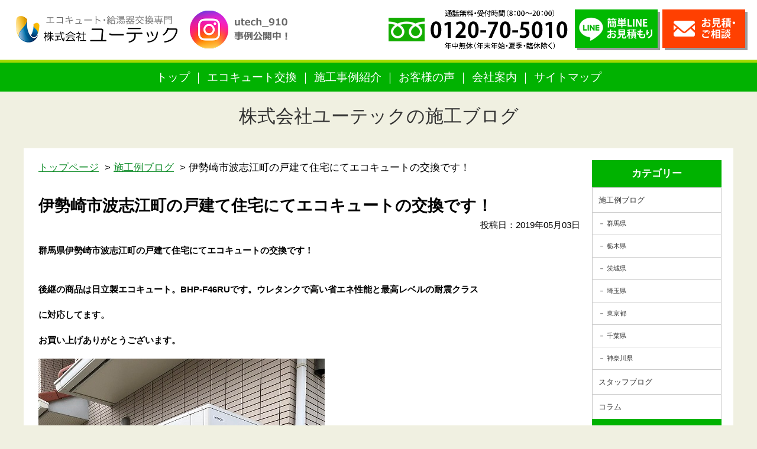

--- FILE ---
content_type: text/html; charset=UTF-8
request_url: https://kyuto-eco.com/blog/282.html
body_size: 11484
content:
<!DOCTYPE html PUBLIC "-//W3C//DTD XHTML 1.0 Transitional//EN" "http://www.w3.org/TR/xhtml1/DTD/xhtml1-transitional.dtd">
<html xmlns="http://www.w3.org/1999/xhtml">
<head>
<meta http-equiv="Content-Type" content="text/html; charset=utf-8" />
<meta name="viewport" content="width=device-width" />

<!-- Google Tag Manager -->
<script>(function(w,d,s,l,i){w[l]=w[l]||[];w[l].push({'gtm.start':
new Date().getTime(),event:'gtm.js'});var f=d.getElementsByTagName(s)[0],
j=d.createElement(s),dl=l!='dataLayer'?'&l='+l:'';j.async=true;j.src=
'https://www.googletagmanager.com/gtm.js?id='+i+dl;f.parentNode.insertBefore(j,f);
})(window,document,'script','dataLayer','GTM-NG9S3KZX');</script>
<!-- End Google Tag Manager -->


<meta name="keywords" content="伊勢崎市波志江町の戸建て住宅にてエコキュートの交換です！,エコキュート,電気温水器,交換,工事,格安,ユーテック,埼玉,群馬,栃木,茨城,東京,千葉" />
<meta name="description" content="エコキュート・電気温水器交換専門店 (株)ユーテック。埼玉・群馬・栃木・茨城・東京・千葉での格安エコキュート・IHクッキングヒーター交換ならお任せ。伊勢崎市波志江町の戸建て住宅にてエコキュートの交換です！。" />

<link href="https://kyuto-eco.com/wp-content/themes/ecokyuto_campaign/import.css?date=20190704" rel="stylesheet" type="text/css" />
<link rel="shortcut icon" type="image/x-icon" href="https://kyuto-eco.com/wp-content/themes/ecokyuto_campaign/img/favicon.ico" />

	<style>img:is([sizes="auto" i], [sizes^="auto," i]) { contain-intrinsic-size: 3000px 1500px }</style>
	
		<!-- All in One SEO 4.8.0 - aioseo.com -->
		<title>伊勢崎市波志江町の戸建て住宅にてエコキュートの交換です！ - エコキュート・給湯器交換専門店 (株)ユーテック</title>
	<meta name="description" content="群馬県伊勢崎市波志江町の戸建て住宅にてエコキュートの交換です！ 後継の商品は日立製エコキュート。BHP-F46" />
	<meta name="robots" content="max-image-preview:large" />
	<meta name="author" content="N2bwvUNtPumg"/>
	<link rel="canonical" href="https://kyuto-eco.com/blog/282.html" />
	<meta name="generator" content="All in One SEO (AIOSEO) 4.8.0" />
		<meta property="og:locale" content="ja_JP" />
		<meta property="og:site_name" content="エコキュート・給湯器交換専門店 (株)ユーテック - エコキュート・給湯器交換専門店 (株)ユーテックのホームページです。" />
		<meta property="og:type" content="article" />
		<meta property="og:title" content="伊勢崎市波志江町の戸建て住宅にてエコキュートの交換です！ - エコキュート・給湯器交換専門店 (株)ユーテック" />
		<meta property="og:description" content="群馬県伊勢崎市波志江町の戸建て住宅にてエコキュートの交換です！ 後継の商品は日立製エコキュート。BHP-F46" />
		<meta property="og:url" content="https://kyuto-eco.com/blog/282.html" />
		<meta property="article:published_time" content="2019-05-03T14:57:09+00:00" />
		<meta property="article:modified_time" content="2019-05-03T14:57:09+00:00" />
		<meta name="twitter:card" content="summary_large_image" />
		<meta name="twitter:title" content="伊勢崎市波志江町の戸建て住宅にてエコキュートの交換です！ - エコキュート・給湯器交換専門店 (株)ユーテック" />
		<meta name="twitter:description" content="群馬県伊勢崎市波志江町の戸建て住宅にてエコキュートの交換です！ 後継の商品は日立製エコキュート。BHP-F46" />
		<script type="application/ld+json" class="aioseo-schema">
			{"@context":"https:\/\/schema.org","@graph":[{"@type":"BlogPosting","@id":"https:\/\/kyuto-eco.com\/blog\/282.html#blogposting","name":"\u4f0a\u52e2\u5d0e\u5e02\u6ce2\u5fd7\u6c5f\u753a\u306e\u6238\u5efa\u3066\u4f4f\u5b85\u306b\u3066\u30a8\u30b3\u30ad\u30e5\u30fc\u30c8\u306e\u4ea4\u63db\u3067\u3059\uff01 - \u30a8\u30b3\u30ad\u30e5\u30fc\u30c8\u30fb\u7d66\u6e6f\u5668\u4ea4\u63db\u5c02\u9580\u5e97 (\u682a)\u30e6\u30fc\u30c6\u30c3\u30af","headline":"\u4f0a\u52e2\u5d0e\u5e02\u6ce2\u5fd7\u6c5f\u753a\u306e\u6238\u5efa\u3066\u4f4f\u5b85\u306b\u3066\u30a8\u30b3\u30ad\u30e5\u30fc\u30c8\u306e\u4ea4\u63db\u3067\u3059\uff01","author":{"@id":"https:\/\/kyuto-eco.com\/author\/n2bwvuntpumg#author"},"publisher":{"@id":"https:\/\/kyuto-eco.com\/#organization"},"image":{"@type":"ImageObject","url":"https:\/\/kyuto-eco.com\/wp-content\/uploads\/2019\/05\/acf181b9cc05f3713798e0cd1e6b79d6.jpg","width":484,"height":646},"datePublished":"2019-05-03T23:57:09+09:00","dateModified":"2019-05-03T23:57:09+09:00","inLanguage":"ja","mainEntityOfPage":{"@id":"https:\/\/kyuto-eco.com\/blog\/282.html#webpage"},"isPartOf":{"@id":"https:\/\/kyuto-eco.com\/blog\/282.html#webpage"},"articleSection":"\u65bd\u5de5\u4f8b\u30d6\u30ed\u30b0"},{"@type":"BreadcrumbList","@id":"https:\/\/kyuto-eco.com\/blog\/282.html#breadcrumblist","itemListElement":[{"@type":"ListItem","@id":"https:\/\/kyuto-eco.com\/#listItem","position":1,"name":"\u5bb6","item":"https:\/\/kyuto-eco.com\/","nextItem":{"@type":"ListItem","@id":"https:\/\/kyuto-eco.com\/category\/blog#listItem","name":"\u65bd\u5de5\u4f8b\u30d6\u30ed\u30b0"}},{"@type":"ListItem","@id":"https:\/\/kyuto-eco.com\/category\/blog#listItem","position":2,"name":"\u65bd\u5de5\u4f8b\u30d6\u30ed\u30b0","previousItem":{"@type":"ListItem","@id":"https:\/\/kyuto-eco.com\/#listItem","name":"\u5bb6"}}]},{"@type":"Organization","@id":"https:\/\/kyuto-eco.com\/#organization","name":"\u682a\u5f0f\u4f1a\u793e\u30e6\u30fc\u30c6\u30c3\u30af","description":"\u30a8\u30b3\u30ad\u30e5\u30fc\u30c8\u30fb\u7d66\u6e6f\u5668\u4ea4\u63db\u5c02\u9580\u5e97 (\u682a)\u30e6\u30fc\u30c6\u30c3\u30af\u306e\u30db\u30fc\u30e0\u30da\u30fc\u30b8\u3067\u3059\u3002","url":"https:\/\/kyuto-eco.com\/","telephone":"+81120705010","sameAs":["https:\/\/u_tech.ltd"]},{"@type":"Person","@id":"https:\/\/kyuto-eco.com\/author\/n2bwvuntpumg#author","url":"https:\/\/kyuto-eco.com\/author\/n2bwvuntpumg","name":"N2bwvUNtPumg","image":{"@type":"ImageObject","@id":"https:\/\/kyuto-eco.com\/blog\/282.html#authorImage","url":"https:\/\/secure.gravatar.com\/avatar\/232679a6de957200b02fe6e04a562a2d?s=96&d=mm&r=g","width":96,"height":96,"caption":"N2bwvUNtPumg"}},{"@type":"WebPage","@id":"https:\/\/kyuto-eco.com\/blog\/282.html#webpage","url":"https:\/\/kyuto-eco.com\/blog\/282.html","name":"\u4f0a\u52e2\u5d0e\u5e02\u6ce2\u5fd7\u6c5f\u753a\u306e\u6238\u5efa\u3066\u4f4f\u5b85\u306b\u3066\u30a8\u30b3\u30ad\u30e5\u30fc\u30c8\u306e\u4ea4\u63db\u3067\u3059\uff01 - \u30a8\u30b3\u30ad\u30e5\u30fc\u30c8\u30fb\u7d66\u6e6f\u5668\u4ea4\u63db\u5c02\u9580\u5e97 (\u682a)\u30e6\u30fc\u30c6\u30c3\u30af","description":"\u7fa4\u99ac\u770c\u4f0a\u52e2\u5d0e\u5e02\u6ce2\u5fd7\u6c5f\u753a\u306e\u6238\u5efa\u3066\u4f4f\u5b85\u306b\u3066\u30a8\u30b3\u30ad\u30e5\u30fc\u30c8\u306e\u4ea4\u63db\u3067\u3059\uff01 \u5f8c\u7d99\u306e\u5546\u54c1\u306f\u65e5\u7acb\u88fd\u30a8\u30b3\u30ad\u30e5\u30fc\u30c8\u3002BHP-F46","inLanguage":"ja","isPartOf":{"@id":"https:\/\/kyuto-eco.com\/#website"},"breadcrumb":{"@id":"https:\/\/kyuto-eco.com\/blog\/282.html#breadcrumblist"},"author":{"@id":"https:\/\/kyuto-eco.com\/author\/n2bwvuntpumg#author"},"creator":{"@id":"https:\/\/kyuto-eco.com\/author\/n2bwvuntpumg#author"},"image":{"@type":"ImageObject","url":"https:\/\/kyuto-eco.com\/wp-content\/uploads\/2019\/05\/acf181b9cc05f3713798e0cd1e6b79d6.jpg","@id":"https:\/\/kyuto-eco.com\/blog\/282.html\/#mainImage","width":484,"height":646},"primaryImageOfPage":{"@id":"https:\/\/kyuto-eco.com\/blog\/282.html#mainImage"},"datePublished":"2019-05-03T23:57:09+09:00","dateModified":"2019-05-03T23:57:09+09:00"},{"@type":"WebSite","@id":"https:\/\/kyuto-eco.com\/#website","url":"https:\/\/kyuto-eco.com\/","name":"\u30a8\u30b3\u30ad\u30e5\u30fc\u30c8\u30fb\u7d66\u6e6f\u5668\u4ea4\u63db\u5c02\u9580\u5e97 (\u682a)\u30e6\u30fc\u30c6\u30c3\u30af","description":"\u30a8\u30b3\u30ad\u30e5\u30fc\u30c8\u30fb\u7d66\u6e6f\u5668\u4ea4\u63db\u5c02\u9580\u5e97 (\u682a)\u30e6\u30fc\u30c6\u30c3\u30af\u306e\u30db\u30fc\u30e0\u30da\u30fc\u30b8\u3067\u3059\u3002","inLanguage":"ja","publisher":{"@id":"https:\/\/kyuto-eco.com\/#organization"}}]}
		</script>
		<!-- All in One SEO -->

<link rel='dns-prefetch' href='//www.googletagmanager.com' />
		<!-- This site uses the Google Analytics by MonsterInsights plugin v9.11.1 - Using Analytics tracking - https://www.monsterinsights.com/ -->
		<!-- Note: MonsterInsights is not currently configured on this site. The site owner needs to authenticate with Google Analytics in the MonsterInsights settings panel. -->
					<!-- No tracking code set -->
				<!-- / Google Analytics by MonsterInsights -->
		<script type="text/javascript">
/* <![CDATA[ */
window._wpemojiSettings = {"baseUrl":"https:\/\/s.w.org\/images\/core\/emoji\/15.0.3\/72x72\/","ext":".png","svgUrl":"https:\/\/s.w.org\/images\/core\/emoji\/15.0.3\/svg\/","svgExt":".svg","source":{"concatemoji":"https:\/\/kyuto-eco.com\/wp-includes\/js\/wp-emoji-release.min.js?ver=6.7.4"}};
/*! This file is auto-generated */
!function(i,n){var o,s,e;function c(e){try{var t={supportTests:e,timestamp:(new Date).valueOf()};sessionStorage.setItem(o,JSON.stringify(t))}catch(e){}}function p(e,t,n){e.clearRect(0,0,e.canvas.width,e.canvas.height),e.fillText(t,0,0);var t=new Uint32Array(e.getImageData(0,0,e.canvas.width,e.canvas.height).data),r=(e.clearRect(0,0,e.canvas.width,e.canvas.height),e.fillText(n,0,0),new Uint32Array(e.getImageData(0,0,e.canvas.width,e.canvas.height).data));return t.every(function(e,t){return e===r[t]})}function u(e,t,n){switch(t){case"flag":return n(e,"\ud83c\udff3\ufe0f\u200d\u26a7\ufe0f","\ud83c\udff3\ufe0f\u200b\u26a7\ufe0f")?!1:!n(e,"\ud83c\uddfa\ud83c\uddf3","\ud83c\uddfa\u200b\ud83c\uddf3")&&!n(e,"\ud83c\udff4\udb40\udc67\udb40\udc62\udb40\udc65\udb40\udc6e\udb40\udc67\udb40\udc7f","\ud83c\udff4\u200b\udb40\udc67\u200b\udb40\udc62\u200b\udb40\udc65\u200b\udb40\udc6e\u200b\udb40\udc67\u200b\udb40\udc7f");case"emoji":return!n(e,"\ud83d\udc26\u200d\u2b1b","\ud83d\udc26\u200b\u2b1b")}return!1}function f(e,t,n){var r="undefined"!=typeof WorkerGlobalScope&&self instanceof WorkerGlobalScope?new OffscreenCanvas(300,150):i.createElement("canvas"),a=r.getContext("2d",{willReadFrequently:!0}),o=(a.textBaseline="top",a.font="600 32px Arial",{});return e.forEach(function(e){o[e]=t(a,e,n)}),o}function t(e){var t=i.createElement("script");t.src=e,t.defer=!0,i.head.appendChild(t)}"undefined"!=typeof Promise&&(o="wpEmojiSettingsSupports",s=["flag","emoji"],n.supports={everything:!0,everythingExceptFlag:!0},e=new Promise(function(e){i.addEventListener("DOMContentLoaded",e,{once:!0})}),new Promise(function(t){var n=function(){try{var e=JSON.parse(sessionStorage.getItem(o));if("object"==typeof e&&"number"==typeof e.timestamp&&(new Date).valueOf()<e.timestamp+604800&&"object"==typeof e.supportTests)return e.supportTests}catch(e){}return null}();if(!n){if("undefined"!=typeof Worker&&"undefined"!=typeof OffscreenCanvas&&"undefined"!=typeof URL&&URL.createObjectURL&&"undefined"!=typeof Blob)try{var e="postMessage("+f.toString()+"("+[JSON.stringify(s),u.toString(),p.toString()].join(",")+"));",r=new Blob([e],{type:"text/javascript"}),a=new Worker(URL.createObjectURL(r),{name:"wpTestEmojiSupports"});return void(a.onmessage=function(e){c(n=e.data),a.terminate(),t(n)})}catch(e){}c(n=f(s,u,p))}t(n)}).then(function(e){for(var t in e)n.supports[t]=e[t],n.supports.everything=n.supports.everything&&n.supports[t],"flag"!==t&&(n.supports.everythingExceptFlag=n.supports.everythingExceptFlag&&n.supports[t]);n.supports.everythingExceptFlag=n.supports.everythingExceptFlag&&!n.supports.flag,n.DOMReady=!1,n.readyCallback=function(){n.DOMReady=!0}}).then(function(){return e}).then(function(){var e;n.supports.everything||(n.readyCallback(),(e=n.source||{}).concatemoji?t(e.concatemoji):e.wpemoji&&e.twemoji&&(t(e.twemoji),t(e.wpemoji)))}))}((window,document),window._wpemojiSettings);
/* ]]> */
</script>
<style id='wp-emoji-styles-inline-css' type='text/css'>

	img.wp-smiley, img.emoji {
		display: inline !important;
		border: none !important;
		box-shadow: none !important;
		height: 1em !important;
		width: 1em !important;
		margin: 0 0.07em !important;
		vertical-align: -0.1em !important;
		background: none !important;
		padding: 0 !important;
	}
</style>
<link rel='stylesheet' id='wp-block-library-css' href='https://kyuto-eco.com/wp-includes/css/dist/block-library/style.min.css?ver=6.7.4' type='text/css' media='all' />
<style id='classic-theme-styles-inline-css' type='text/css'>
/*! This file is auto-generated */
.wp-block-button__link{color:#fff;background-color:#32373c;border-radius:9999px;box-shadow:none;text-decoration:none;padding:calc(.667em + 2px) calc(1.333em + 2px);font-size:1.125em}.wp-block-file__button{background:#32373c;color:#fff;text-decoration:none}
</style>
<style id='global-styles-inline-css' type='text/css'>
:root{--wp--preset--aspect-ratio--square: 1;--wp--preset--aspect-ratio--4-3: 4/3;--wp--preset--aspect-ratio--3-4: 3/4;--wp--preset--aspect-ratio--3-2: 3/2;--wp--preset--aspect-ratio--2-3: 2/3;--wp--preset--aspect-ratio--16-9: 16/9;--wp--preset--aspect-ratio--9-16: 9/16;--wp--preset--color--black: #000000;--wp--preset--color--cyan-bluish-gray: #abb8c3;--wp--preset--color--white: #ffffff;--wp--preset--color--pale-pink: #f78da7;--wp--preset--color--vivid-red: #cf2e2e;--wp--preset--color--luminous-vivid-orange: #ff6900;--wp--preset--color--luminous-vivid-amber: #fcb900;--wp--preset--color--light-green-cyan: #7bdcb5;--wp--preset--color--vivid-green-cyan: #00d084;--wp--preset--color--pale-cyan-blue: #8ed1fc;--wp--preset--color--vivid-cyan-blue: #0693e3;--wp--preset--color--vivid-purple: #9b51e0;--wp--preset--gradient--vivid-cyan-blue-to-vivid-purple: linear-gradient(135deg,rgba(6,147,227,1) 0%,rgb(155,81,224) 100%);--wp--preset--gradient--light-green-cyan-to-vivid-green-cyan: linear-gradient(135deg,rgb(122,220,180) 0%,rgb(0,208,130) 100%);--wp--preset--gradient--luminous-vivid-amber-to-luminous-vivid-orange: linear-gradient(135deg,rgba(252,185,0,1) 0%,rgba(255,105,0,1) 100%);--wp--preset--gradient--luminous-vivid-orange-to-vivid-red: linear-gradient(135deg,rgba(255,105,0,1) 0%,rgb(207,46,46) 100%);--wp--preset--gradient--very-light-gray-to-cyan-bluish-gray: linear-gradient(135deg,rgb(238,238,238) 0%,rgb(169,184,195) 100%);--wp--preset--gradient--cool-to-warm-spectrum: linear-gradient(135deg,rgb(74,234,220) 0%,rgb(151,120,209) 20%,rgb(207,42,186) 40%,rgb(238,44,130) 60%,rgb(251,105,98) 80%,rgb(254,248,76) 100%);--wp--preset--gradient--blush-light-purple: linear-gradient(135deg,rgb(255,206,236) 0%,rgb(152,150,240) 100%);--wp--preset--gradient--blush-bordeaux: linear-gradient(135deg,rgb(254,205,165) 0%,rgb(254,45,45) 50%,rgb(107,0,62) 100%);--wp--preset--gradient--luminous-dusk: linear-gradient(135deg,rgb(255,203,112) 0%,rgb(199,81,192) 50%,rgb(65,88,208) 100%);--wp--preset--gradient--pale-ocean: linear-gradient(135deg,rgb(255,245,203) 0%,rgb(182,227,212) 50%,rgb(51,167,181) 100%);--wp--preset--gradient--electric-grass: linear-gradient(135deg,rgb(202,248,128) 0%,rgb(113,206,126) 100%);--wp--preset--gradient--midnight: linear-gradient(135deg,rgb(2,3,129) 0%,rgb(40,116,252) 100%);--wp--preset--font-size--small: 13px;--wp--preset--font-size--medium: 20px;--wp--preset--font-size--large: 36px;--wp--preset--font-size--x-large: 42px;--wp--preset--spacing--20: 0.44rem;--wp--preset--spacing--30: 0.67rem;--wp--preset--spacing--40: 1rem;--wp--preset--spacing--50: 1.5rem;--wp--preset--spacing--60: 2.25rem;--wp--preset--spacing--70: 3.38rem;--wp--preset--spacing--80: 5.06rem;--wp--preset--shadow--natural: 6px 6px 9px rgba(0, 0, 0, 0.2);--wp--preset--shadow--deep: 12px 12px 50px rgba(0, 0, 0, 0.4);--wp--preset--shadow--sharp: 6px 6px 0px rgba(0, 0, 0, 0.2);--wp--preset--shadow--outlined: 6px 6px 0px -3px rgba(255, 255, 255, 1), 6px 6px rgba(0, 0, 0, 1);--wp--preset--shadow--crisp: 6px 6px 0px rgba(0, 0, 0, 1);}:where(.is-layout-flex){gap: 0.5em;}:where(.is-layout-grid){gap: 0.5em;}body .is-layout-flex{display: flex;}.is-layout-flex{flex-wrap: wrap;align-items: center;}.is-layout-flex > :is(*, div){margin: 0;}body .is-layout-grid{display: grid;}.is-layout-grid > :is(*, div){margin: 0;}:where(.wp-block-columns.is-layout-flex){gap: 2em;}:where(.wp-block-columns.is-layout-grid){gap: 2em;}:where(.wp-block-post-template.is-layout-flex){gap: 1.25em;}:where(.wp-block-post-template.is-layout-grid){gap: 1.25em;}.has-black-color{color: var(--wp--preset--color--black) !important;}.has-cyan-bluish-gray-color{color: var(--wp--preset--color--cyan-bluish-gray) !important;}.has-white-color{color: var(--wp--preset--color--white) !important;}.has-pale-pink-color{color: var(--wp--preset--color--pale-pink) !important;}.has-vivid-red-color{color: var(--wp--preset--color--vivid-red) !important;}.has-luminous-vivid-orange-color{color: var(--wp--preset--color--luminous-vivid-orange) !important;}.has-luminous-vivid-amber-color{color: var(--wp--preset--color--luminous-vivid-amber) !important;}.has-light-green-cyan-color{color: var(--wp--preset--color--light-green-cyan) !important;}.has-vivid-green-cyan-color{color: var(--wp--preset--color--vivid-green-cyan) !important;}.has-pale-cyan-blue-color{color: var(--wp--preset--color--pale-cyan-blue) !important;}.has-vivid-cyan-blue-color{color: var(--wp--preset--color--vivid-cyan-blue) !important;}.has-vivid-purple-color{color: var(--wp--preset--color--vivid-purple) !important;}.has-black-background-color{background-color: var(--wp--preset--color--black) !important;}.has-cyan-bluish-gray-background-color{background-color: var(--wp--preset--color--cyan-bluish-gray) !important;}.has-white-background-color{background-color: var(--wp--preset--color--white) !important;}.has-pale-pink-background-color{background-color: var(--wp--preset--color--pale-pink) !important;}.has-vivid-red-background-color{background-color: var(--wp--preset--color--vivid-red) !important;}.has-luminous-vivid-orange-background-color{background-color: var(--wp--preset--color--luminous-vivid-orange) !important;}.has-luminous-vivid-amber-background-color{background-color: var(--wp--preset--color--luminous-vivid-amber) !important;}.has-light-green-cyan-background-color{background-color: var(--wp--preset--color--light-green-cyan) !important;}.has-vivid-green-cyan-background-color{background-color: var(--wp--preset--color--vivid-green-cyan) !important;}.has-pale-cyan-blue-background-color{background-color: var(--wp--preset--color--pale-cyan-blue) !important;}.has-vivid-cyan-blue-background-color{background-color: var(--wp--preset--color--vivid-cyan-blue) !important;}.has-vivid-purple-background-color{background-color: var(--wp--preset--color--vivid-purple) !important;}.has-black-border-color{border-color: var(--wp--preset--color--black) !important;}.has-cyan-bluish-gray-border-color{border-color: var(--wp--preset--color--cyan-bluish-gray) !important;}.has-white-border-color{border-color: var(--wp--preset--color--white) !important;}.has-pale-pink-border-color{border-color: var(--wp--preset--color--pale-pink) !important;}.has-vivid-red-border-color{border-color: var(--wp--preset--color--vivid-red) !important;}.has-luminous-vivid-orange-border-color{border-color: var(--wp--preset--color--luminous-vivid-orange) !important;}.has-luminous-vivid-amber-border-color{border-color: var(--wp--preset--color--luminous-vivid-amber) !important;}.has-light-green-cyan-border-color{border-color: var(--wp--preset--color--light-green-cyan) !important;}.has-vivid-green-cyan-border-color{border-color: var(--wp--preset--color--vivid-green-cyan) !important;}.has-pale-cyan-blue-border-color{border-color: var(--wp--preset--color--pale-cyan-blue) !important;}.has-vivid-cyan-blue-border-color{border-color: var(--wp--preset--color--vivid-cyan-blue) !important;}.has-vivid-purple-border-color{border-color: var(--wp--preset--color--vivid-purple) !important;}.has-vivid-cyan-blue-to-vivid-purple-gradient-background{background: var(--wp--preset--gradient--vivid-cyan-blue-to-vivid-purple) !important;}.has-light-green-cyan-to-vivid-green-cyan-gradient-background{background: var(--wp--preset--gradient--light-green-cyan-to-vivid-green-cyan) !important;}.has-luminous-vivid-amber-to-luminous-vivid-orange-gradient-background{background: var(--wp--preset--gradient--luminous-vivid-amber-to-luminous-vivid-orange) !important;}.has-luminous-vivid-orange-to-vivid-red-gradient-background{background: var(--wp--preset--gradient--luminous-vivid-orange-to-vivid-red) !important;}.has-very-light-gray-to-cyan-bluish-gray-gradient-background{background: var(--wp--preset--gradient--very-light-gray-to-cyan-bluish-gray) !important;}.has-cool-to-warm-spectrum-gradient-background{background: var(--wp--preset--gradient--cool-to-warm-spectrum) !important;}.has-blush-light-purple-gradient-background{background: var(--wp--preset--gradient--blush-light-purple) !important;}.has-blush-bordeaux-gradient-background{background: var(--wp--preset--gradient--blush-bordeaux) !important;}.has-luminous-dusk-gradient-background{background: var(--wp--preset--gradient--luminous-dusk) !important;}.has-pale-ocean-gradient-background{background: var(--wp--preset--gradient--pale-ocean) !important;}.has-electric-grass-gradient-background{background: var(--wp--preset--gradient--electric-grass) !important;}.has-midnight-gradient-background{background: var(--wp--preset--gradient--midnight) !important;}.has-small-font-size{font-size: var(--wp--preset--font-size--small) !important;}.has-medium-font-size{font-size: var(--wp--preset--font-size--medium) !important;}.has-large-font-size{font-size: var(--wp--preset--font-size--large) !important;}.has-x-large-font-size{font-size: var(--wp--preset--font-size--x-large) !important;}
:where(.wp-block-post-template.is-layout-flex){gap: 1.25em;}:where(.wp-block-post-template.is-layout-grid){gap: 1.25em;}
:where(.wp-block-columns.is-layout-flex){gap: 2em;}:where(.wp-block-columns.is-layout-grid){gap: 2em;}
:root :where(.wp-block-pullquote){font-size: 1.5em;line-height: 1.6;}
</style>
<link rel='stylesheet' id='contact-form-7-css' href='https://kyuto-eco.com/wp-content/plugins/contact-form-7/includes/css/styles.css?ver=6.0.4' type='text/css' media='all' />
<link rel='stylesheet' id='wp-pagenavi-css' href='https://kyuto-eco.com/wp-content/plugins/wp-pagenavi/pagenavi-css.css?ver=2.70' type='text/css' media='all' />

<!-- Site Kit によって追加された Google タグ（gtag.js）スニペット -->

<!-- Google アナリティクス スニペット (Site Kit が追加) -->
<script type="text/javascript" src="https://www.googletagmanager.com/gtag/js?id=GT-WKRW3FR9" id="google_gtagjs-js" async></script>
<script type="text/javascript" id="google_gtagjs-js-after">
/* <![CDATA[ */
window.dataLayer = window.dataLayer || [];function gtag(){dataLayer.push(arguments);}
gtag("set","linker",{"domains":["kyuto-eco.com"]});
gtag("js", new Date());
gtag("set", "developer_id.dZTNiMT", true);
gtag("config", "GT-WKRW3FR9");
 window._googlesitekit = window._googlesitekit || {}; window._googlesitekit.throttledEvents = []; window._googlesitekit.gtagEvent = (name, data) => { var key = JSON.stringify( { name, data } ); if ( !! window._googlesitekit.throttledEvents[ key ] ) { return; } window._googlesitekit.throttledEvents[ key ] = true; setTimeout( () => { delete window._googlesitekit.throttledEvents[ key ]; }, 5 ); gtag( "event", name, { ...data, event_source: "site-kit" } ); } 
/* ]]> */
</script>

<!-- Site Kit によって追加された終了 Google タグ（gtag.js）スニペット -->
<link rel="https://api.w.org/" href="https://kyuto-eco.com/wp-json/" /><link rel="alternate" title="JSON" type="application/json" href="https://kyuto-eco.com/wp-json/wp/v2/posts/282" /><link rel="EditURI" type="application/rsd+xml" title="RSD" href="https://kyuto-eco.com/xmlrpc.php?rsd" />
<meta name="generator" content="WordPress 6.7.4" />
<link rel='shortlink' href='https://kyuto-eco.com/?p=282' />
<link rel="alternate" title="oEmbed (JSON)" type="application/json+oembed" href="https://kyuto-eco.com/wp-json/oembed/1.0/embed?url=https%3A%2F%2Fkyuto-eco.com%2Fblog%2F282.html" />
<link rel="alternate" title="oEmbed (XML)" type="text/xml+oembed" href="https://kyuto-eco.com/wp-json/oembed/1.0/embed?url=https%3A%2F%2Fkyuto-eco.com%2Fblog%2F282.html&#038;format=xml" />
<meta name="generator" content="Site Kit by Google 1.147.0" /><!-- Google Tag Manager -->
<script>(function(w,d,s,l,i){w[l]=w[l]||[];w[l].push({'gtm.start':
new Date().getTime(),event:'gtm.js'});var f=d.getElementsByTagName(s)[0],
j=d.createElement(s),dl=l!='dataLayer'?'&l='+l:'';j.async=true;j.src=
'https://www.googletagmanager.com/gtm.js?id='+i+dl;f.parentNode.insertBefore(j,f);
})(window,document,'script','dataLayer','GTM-KCS5MH7');</script>
<!-- End Google Tag Manager -->

<!-- Google tag (gtag.js) -->
<script async src="https://www.googletagmanager.com/gtag/js?id=AW-1067190626"></script>
<script>
  window.dataLayer = window.dataLayer || [];
  function gtag(){dataLayer.push(arguments);}
  gtag('js', new Date());

  gtag('config', 'AW-1067190626');
</script>

<!-- Event snippet for 給湯エコ.コム　電話 conversion page -->

<script>
  window.addEventListener("DOMContentLoaded", function() {
    document.querySelectorAll('[href*="tel:"]').forEach(function(link){
      link.addEventListener('click', function() {
   gtag('event', 'conversion', {'send_to': 'AW-1067190626/9zMgCLPR3uAYEOKS8PwD'});

      });
    });
  });
</script>
<!-- Event snippet for 給湯器エコ.コム　LINE conversion page -->
<script>
  window.addEventListener("DOMContentLoaded", function() {
    document.querySelectorAll('[href*="40tmf7890f"]').forEach(function(link){

      link.addEventListener('click', function() {
   gtag('event', 'conversion', {'send_to': 'AW-1067190626/V0HuCLbR3uAYEOKS8PwD'});

      });
    });
  });
</script>

<!-- Event snippet for 給湯エコ.コムメール見積もり conversion page -->
<script>
 if (window.location.href.indexOf("/contact") > -1) {
       document.addEventListener('wpcf7mailsent', function (event) {
           gtag('event', 'conversion', { 'send_to': 'AW-1067190626/P24JCLnR3uAYEOKS8PwD' });
       }, false);
   };
</script><link rel="canonical" href="https://kyuto-eco.com/blog/282.html">
</head>

<body class="post-template-default single single-post postid-282 single-format-standard">
<!-- Google Tag Manager (noscript) -->
<noscript><iframe src="https://www.googletagmanager.com/ns.html?id=GTM-NG9S3KZX"
height="0" width="0" style="display:none;visibility:hidden"></iframe></noscript>
<!-- End Google Tag Manager (noscript) -->

<div class="anchor">
<a name="pagetop" id="pagetop"></a>
</div>
<div id="header" class="DownMove">
  <div>
  <p class="logo"><a href="https://kyuto-eco.com"><img src="https://kyuto-eco.com/wp-content/themes/ecokyuto_campaign/img/logo.png" alt="埼玉のエコキュート・給湯器交換専門店"/></a></p>
	<p class="sns"><a href="https://www.instagram.com/utech_910/" target="_blank">utech_910事例公開中！</a></p>
	<p class="tel"><a href="tel:0120705010"><img src="https://kyuto-eco.com/wp-content/themes/ecokyuto_campaign/img/head_tel.png" alt="お電話は今すぐ　お気軽にお電話ください！フリーダイヤル：0120-70-5010"></a></p>
  <p class="contact"><a href="https://kyuto-eco.com/line" class="line">簡単LINEお見積り</a><a href="https://kyuto-eco.com/contact" class="mail">お見積・ご相談</a></p>
</div>
  <p class="navi"><a href="https://kyuto-eco.com">トップ</a><a href="https://kyuto-eco.com/#m_eco">エコキュート交換</a><a href="https://kyuto-eco.com/category/blog">施工事例紹介</a><a href="https://kyuto-eco.com/#m_voice">お客様の声</a><a href="https://kyuto-eco.com/#m_company">会社案内</a><a href="https://kyuto-eco.com/sitemap2">サイトマップ</a><span class="close sp-menu">x<br /><span>閉じる</span></span></p>
</div>
<div class="cont_wrap header_disappear">

<p class="blogname"><a href="https://kyuto-eco.com/category/blog/">株式会社ユーテックの施工ブログ</a></p>

<div class="blog_wrap clearfix">
<div class="sidebar">
<p class="sp_sidebar_btn no-pc">カテゴリメニュー</p>
<div class="side_menu"><h2>カテゴリー</h2><div class="menu-%e3%82%b5%e3%82%a4%e3%83%89%e3%82%ab%e3%83%86%e3%82%b4%e3%83%aa%e3%83%bc-container"><ul id="menu-%e3%82%b5%e3%82%a4%e3%83%89%e3%82%ab%e3%83%86%e3%82%b4%e3%83%aa%e3%83%bc" class="menu"><li id="menu-item-4264" class="menu-item menu-item-type-taxonomy menu-item-object-category current-post-ancestor current-menu-parent current-post-parent menu-item-has-children menu-item-4264"><a href="https://kyuto-eco.com/category/blog">施工例ブログ</a>
<ul class="sub-menu">
	<li id="menu-item-4267" class="menu-item menu-item-type-taxonomy menu-item-object-category menu-item-4267"><a href="https://kyuto-eco.com/category/blog/gunma">群馬県</a></li>
	<li id="menu-item-4266" class="menu-item menu-item-type-taxonomy menu-item-object-category menu-item-4266"><a href="https://kyuto-eco.com/category/blog/tochigi">栃木県</a></li>
	<li id="menu-item-4926" class="menu-item menu-item-type-taxonomy menu-item-object-category menu-item-4926"><a href="https://kyuto-eco.com/category/blog/ibaraki">茨城県</a></li>
	<li id="menu-item-4265" class="menu-item menu-item-type-taxonomy menu-item-object-category menu-item-4265"><a href="https://kyuto-eco.com/category/blog/saitama">埼玉県</a></li>
	<li id="menu-item-4924" class="menu-item menu-item-type-taxonomy menu-item-object-category menu-item-4924"><a href="https://kyuto-eco.com/category/blog/tokyo">東京都</a></li>
	<li id="menu-item-4923" class="menu-item menu-item-type-taxonomy menu-item-object-category menu-item-4923"><a href="https://kyuto-eco.com/category/blog/chiba">千葉県</a></li>
	<li id="menu-item-4925" class="menu-item menu-item-type-taxonomy menu-item-object-category menu-item-4925"><a href="https://kyuto-eco.com/category/blog/kanagawa">神奈川県</a></li>
</ul>
</li>
<li id="menu-item-4263" class="menu-item menu-item-type-taxonomy menu-item-object-category menu-item-4263"><a href="https://kyuto-eco.com/category/staff">スタッフブログ</a></li>
<li id="menu-item-4262" class="menu-item menu-item-type-taxonomy menu-item-object-category menu-item-4262"><a href="https://kyuto-eco.com/category/column">コラム</a></li>
</ul></div></div>
		<div class="side_menu">
		<h2>最近の投稿</h2>
		<ul>
											<li>
					<a href="https://kyuto-eco.com/blog/9837.html">朝霞市三原にてエコキュートの交換です！</a>
									</li>
											<li>
					<a href="https://kyuto-eco.com/blog/9834.html">大田原市藤沢にてエコキュートの交換です！</a>
									</li>
											<li>
					<a href="https://kyuto-eco.com/blog/9830.html">太田市新田小金井町にてエコキュートの交換です！</a>
									</li>
											<li>
					<a href="https://kyuto-eco.com/staff/9846.html">商品12年保証のご案内</a>
									</li>
											<li>
					<a href="https://kyuto-eco.com/blog/9828.html">さいたま市見沼区大和田町にてエコキュートの交換です！</a>
									</li>
					</ul>

		</div><div class="side_menu"><h2>アーカイブ</h2>
			<ul>
					<li><a href='https://kyuto-eco.com/date/2026/01'>2026年1月</a></li>
	<li><a href='https://kyuto-eco.com/date/2025/12'>2025年12月</a></li>
	<li><a href='https://kyuto-eco.com/date/2025/11'>2025年11月</a></li>
	<li><a href='https://kyuto-eco.com/date/2025/10'>2025年10月</a></li>
	<li><a href='https://kyuto-eco.com/date/2025/09'>2025年9月</a></li>
	<li><a href='https://kyuto-eco.com/date/2025/08'>2025年8月</a></li>
	<li><a href='https://kyuto-eco.com/date/2025/07'>2025年7月</a></li>
	<li><a href='https://kyuto-eco.com/date/2025/06'>2025年6月</a></li>
	<li><a href='https://kyuto-eco.com/date/2025/05'>2025年5月</a></li>
	<li><a href='https://kyuto-eco.com/date/2025/04'>2025年4月</a></li>
	<li><a href='https://kyuto-eco.com/date/2025/03'>2025年3月</a></li>
	<li><a href='https://kyuto-eco.com/date/2025/02'>2025年2月</a></li>
	<li><a href='https://kyuto-eco.com/date/2025/01'>2025年1月</a></li>
	<li><a href='https://kyuto-eco.com/date/2024/12'>2024年12月</a></li>
	<li><a href='https://kyuto-eco.com/date/2024/11'>2024年11月</a></li>
	<li><a href='https://kyuto-eco.com/date/2024/10'>2024年10月</a></li>
	<li><a href='https://kyuto-eco.com/date/2024/09'>2024年9月</a></li>
	<li><a href='https://kyuto-eco.com/date/2024/08'>2024年8月</a></li>
	<li><a href='https://kyuto-eco.com/date/2024/07'>2024年7月</a></li>
	<li><a href='https://kyuto-eco.com/date/2024/06'>2024年6月</a></li>
	<li><a href='https://kyuto-eco.com/date/2024/05'>2024年5月</a></li>
	<li><a href='https://kyuto-eco.com/date/2024/04'>2024年4月</a></li>
	<li><a href='https://kyuto-eco.com/date/2024/03'>2024年3月</a></li>
	<li><a href='https://kyuto-eco.com/date/2024/02'>2024年2月</a></li>
	<li><a href='https://kyuto-eco.com/date/2024/01'>2024年1月</a></li>
	<li><a href='https://kyuto-eco.com/date/2023/12'>2023年12月</a></li>
	<li><a href='https://kyuto-eco.com/date/2023/11'>2023年11月</a></li>
	<li><a href='https://kyuto-eco.com/date/2023/10'>2023年10月</a></li>
	<li><a href='https://kyuto-eco.com/date/2023/09'>2023年9月</a></li>
	<li><a href='https://kyuto-eco.com/date/2023/08'>2023年8月</a></li>
	<li><a href='https://kyuto-eco.com/date/2023/07'>2023年7月</a></li>
	<li><a href='https://kyuto-eco.com/date/2023/06'>2023年6月</a></li>
	<li><a href='https://kyuto-eco.com/date/2023/05'>2023年5月</a></li>
	<li><a href='https://kyuto-eco.com/date/2023/04'>2023年4月</a></li>
	<li><a href='https://kyuto-eco.com/date/2023/03'>2023年3月</a></li>
	<li><a href='https://kyuto-eco.com/date/2023/02'>2023年2月</a></li>
	<li><a href='https://kyuto-eco.com/date/2023/01'>2023年1月</a></li>
	<li><a href='https://kyuto-eco.com/date/2022/12'>2022年12月</a></li>
	<li><a href='https://kyuto-eco.com/date/2022/11'>2022年11月</a></li>
	<li><a href='https://kyuto-eco.com/date/2022/10'>2022年10月</a></li>
	<li><a href='https://kyuto-eco.com/date/2022/09'>2022年9月</a></li>
	<li><a href='https://kyuto-eco.com/date/2022/08'>2022年8月</a></li>
	<li><a href='https://kyuto-eco.com/date/2022/07'>2022年7月</a></li>
	<li><a href='https://kyuto-eco.com/date/2022/06'>2022年6月</a></li>
	<li><a href='https://kyuto-eco.com/date/2022/05'>2022年5月</a></li>
	<li><a href='https://kyuto-eco.com/date/2022/04'>2022年4月</a></li>
	<li><a href='https://kyuto-eco.com/date/2022/03'>2022年3月</a></li>
	<li><a href='https://kyuto-eco.com/date/2022/02'>2022年2月</a></li>
	<li><a href='https://kyuto-eco.com/date/2022/01'>2022年1月</a></li>
	<li><a href='https://kyuto-eco.com/date/2021/12'>2021年12月</a></li>
	<li><a href='https://kyuto-eco.com/date/2021/11'>2021年11月</a></li>
	<li><a href='https://kyuto-eco.com/date/2021/10'>2021年10月</a></li>
	<li><a href='https://kyuto-eco.com/date/2021/09'>2021年9月</a></li>
	<li><a href='https://kyuto-eco.com/date/2021/08'>2021年8月</a></li>
	<li><a href='https://kyuto-eco.com/date/2021/07'>2021年7月</a></li>
	<li><a href='https://kyuto-eco.com/date/2021/06'>2021年6月</a></li>
	<li><a href='https://kyuto-eco.com/date/2021/05'>2021年5月</a></li>
	<li><a href='https://kyuto-eco.com/date/2021/04'>2021年4月</a></li>
	<li><a href='https://kyuto-eco.com/date/2021/03'>2021年3月</a></li>
	<li><a href='https://kyuto-eco.com/date/2021/02'>2021年2月</a></li>
	<li><a href='https://kyuto-eco.com/date/2021/01'>2021年1月</a></li>
	<li><a href='https://kyuto-eco.com/date/2020/12'>2020年12月</a></li>
	<li><a href='https://kyuto-eco.com/date/2020/11'>2020年11月</a></li>
	<li><a href='https://kyuto-eco.com/date/2020/10'>2020年10月</a></li>
	<li><a href='https://kyuto-eco.com/date/2020/09'>2020年9月</a></li>
	<li><a href='https://kyuto-eco.com/date/2020/08'>2020年8月</a></li>
	<li><a href='https://kyuto-eco.com/date/2020/07'>2020年7月</a></li>
	<li><a href='https://kyuto-eco.com/date/2020/06'>2020年6月</a></li>
	<li><a href='https://kyuto-eco.com/date/2020/05'>2020年5月</a></li>
	<li><a href='https://kyuto-eco.com/date/2020/04'>2020年4月</a></li>
	<li><a href='https://kyuto-eco.com/date/2020/03'>2020年3月</a></li>
	<li><a href='https://kyuto-eco.com/date/2020/02'>2020年2月</a></li>
	<li><a href='https://kyuto-eco.com/date/2020/01'>2020年1月</a></li>
	<li><a href='https://kyuto-eco.com/date/2019/12'>2019年12月</a></li>
	<li><a href='https://kyuto-eco.com/date/2019/11'>2019年11月</a></li>
	<li><a href='https://kyuto-eco.com/date/2019/10'>2019年10月</a></li>
	<li><a href='https://kyuto-eco.com/date/2019/09'>2019年9月</a></li>
	<li><a href='https://kyuto-eco.com/date/2019/08'>2019年8月</a></li>
	<li><a href='https://kyuto-eco.com/date/2019/07'>2019年7月</a></li>
	<li><a href='https://kyuto-eco.com/date/2019/06'>2019年6月</a></li>
	<li><a href='https://kyuto-eco.com/date/2019/05'>2019年5月</a></li>
	<li><a href='https://kyuto-eco.com/date/2019/04'>2019年4月</a></li>
	<li><a href='https://kyuto-eco.com/date/2019/03'>2019年3月</a></li>
	<li><a href='https://kyuto-eco.com/date/2019/02'>2019年2月</a></li>
	<li><a href='https://kyuto-eco.com/date/2019/01'>2019年1月</a></li>
			</ul>

			</div></div>




<!-- ▼コラム以外▼ -->
<div class="cont">
<ol class="path">
	<li><a href="https://kyuto-eco.com">トップページ</a></li>
	<li><a href="https://kyuto-eco.com/category/blog" rel="category tag">施工例ブログ</a></li>
	<li>伊勢崎市波志江町の戸建て住宅にてエコキュートの交換です！</li>
</ol>

<div class="article clearfix">
<h1 class="title">伊勢崎市波志江町の戸建て住宅にてエコキュートの交換です！</h1>
<p class="day">投稿日：2019年05月03日</p>
<p><strong>群馬県伊勢崎市波志江町の戸建て住宅にてエコキュートの交換です！</strong></p>
<p><strong><br />
後継の商品は日立製エコキュート。BHP-F46RUです。ウレタンクで高い省エネ性能と最高レベルの耐震クラス</strong></p>
<p><strong>に対応してます。</strong></p>
<p><strong>お買い上げありがとうございます。</strong></p>
<p><img fetchpriority="high" decoding="async" class="alignnone size-full wp-image-283" src="https://kyuto-eco.com/wp-content/uploads/2019/05/acf181b9cc05f3713798e0cd1e6b79d6.jpg" alt="" width="484" height="646" srcset="https://kyuto-eco.com/wp-content/uploads/2019/05/acf181b9cc05f3713798e0cd1e6b79d6.jpg 484w, https://kyuto-eco.com/wp-content/uploads/2019/05/acf181b9cc05f3713798e0cd1e6b79d6-225x300.jpg 225w" sizes="(max-width: 484px) 100vw, 484px" /></p>
<p>&nbsp;</p>
</div>
<p class="backlink"><a href="#" onclick="javascript:window.history.back(-1);return false;">≪ 一覧に戻る</a></p>
</div>

</div>
</div>


  <p class="txtC"><a href="https://kyuto-eco.com">→トップページに戻る</a></p>
  <p class="txtC">&nbsp;</p>

<p class="fotlink"><a href="https://kyuto-eco.com/law">特定商取引法表記</a><a href="https://kyuto-eco.com/privacy">個人情報保護方針</a></p>
<p class="txtC" id="fotter">Copyright &copy; エコキュートなら株式会社ユーテック All Right Reserved.</p>
<p class="pageTop"><span class="sp-menu">メニュー</span><span class="pt"><a href="#pagetop">ページの先頭へ</a></span></p>

<div class="overlay no-pc">
<p>
<span class="tel"><a onclick="return gtag_report_conversion('tel:0120705010');" href="tel:0120705010">0120-70-5010</a></span>
<span class="mail"><a href="https://kyuto-eco.com/contact">無料見積</a></span>
<span class="line"><a href="https://line.me/R/ti/p/%40tmf7890f">LINE</a></span></p>
</div>

<script src="https://code.jquery.com/jquery-3.4.1.min.js" integrity="sha256-CSXorXvZcTkaix6Yvo6HppcZGetbYMGWSFlBw8HfCJo=" crossorigin="anonymous"></script>
<script type="text/javascript" src="https://kyuto-eco.com/wp-content/themes/ecokyuto_campaign/js/header.js"></script>
<script type="text/javascript" src="https://kyuto-eco.com/wp-content/themes/ecokyuto_campaign/js/rollover.js"></script>
<script type="text/javascript" src="https://kyuto-eco.com/wp-content/themes/ecokyuto_campaign/js/smoothScroll.js"></script>
<script type="text/javascript" src="https://kyuto-eco.com/wp-content/themes/ecokyuto_campaign/js/respond.src.js"></script>
<script type="text/javascript" src="https://kyuto-eco.com/wp-content/themes/ecokyuto_campaign/js/jquery-menu.js"></script>

<!-- Googleリッチリザルトテストツール -->
<script type="application/ld+json">
{"@context":"https://schema.org",
"@type":"HomeAndConstructionBusiness",
"name":"株式会社ユーテック",
"address":{"@type":"PostalAddress",
"streetAddress":"上清久717番地埼玉倉庫",
"addressLocality":"久喜市",
"addressRegion":"埼玉県",
"postalCode":"346-0038",
"addressCountry":"JP"},
"geo":{"@type":"GeoCoordinates","latitude":"36.080131","longitude":"139.64776"},
"telephone":"+81-120-70-5010",
"openingHoursSpecification":[{
"@type":"OpeningHoursSpecification",
"dayOfWeek":["Monday","Tuesday","Wednesday","Thursday","Friday","Saturday","Sunday"
],
"opens":"08:00","closes":"20:00"}],
"image":"https://kyuto-reform.com/wp-content/uploads/company_photo2.png",
"url":"https://kyuto-eco.com/"}
</script>

<script type="text/javascript" src="https://kyuto-eco.com/wp-includes/js/dist/hooks.min.js?ver=4d63a3d491d11ffd8ac6" id="wp-hooks-js"></script>
<script type="text/javascript" src="https://kyuto-eco.com/wp-includes/js/dist/i18n.min.js?ver=5e580eb46a90c2b997e6" id="wp-i18n-js"></script>
<script type="text/javascript" id="wp-i18n-js-after">
/* <![CDATA[ */
wp.i18n.setLocaleData( { 'text direction\u0004ltr': [ 'ltr' ] } );
/* ]]> */
</script>
<script type="text/javascript" src="https://kyuto-eco.com/wp-content/plugins/contact-form-7/includes/swv/js/index.js?ver=6.0.4" id="swv-js"></script>
<script type="text/javascript" id="contact-form-7-js-translations">
/* <![CDATA[ */
( function( domain, translations ) {
	var localeData = translations.locale_data[ domain ] || translations.locale_data.messages;
	localeData[""].domain = domain;
	wp.i18n.setLocaleData( localeData, domain );
} )( "contact-form-7", {"translation-revision-date":"2025-02-18 07:36:32+0000","generator":"GlotPress\/4.0.1","domain":"messages","locale_data":{"messages":{"":{"domain":"messages","plural-forms":"nplurals=1; plural=0;","lang":"ja_JP"},"This contact form is placed in the wrong place.":["\u3053\u306e\u30b3\u30f3\u30bf\u30af\u30c8\u30d5\u30a9\u30fc\u30e0\u306f\u9593\u9055\u3063\u305f\u4f4d\u7f6e\u306b\u7f6e\u304b\u308c\u3066\u3044\u307e\u3059\u3002"],"Error:":["\u30a8\u30e9\u30fc:"]}},"comment":{"reference":"includes\/js\/index.js"}} );
/* ]]> */
</script>
<script type="text/javascript" id="contact-form-7-js-before">
/* <![CDATA[ */
var wpcf7 = {
    "api": {
        "root": "https:\/\/kyuto-eco.com\/wp-json\/",
        "namespace": "contact-form-7\/v1"
    }
};
/* ]]> */
</script>
<script type="text/javascript" src="https://kyuto-eco.com/wp-content/plugins/contact-form-7/includes/js/index.js?ver=6.0.4" id="contact-form-7-js"></script>
<script type="text/javascript" src="https://www.google.com/recaptcha/api.js?render=6Lfhi5UjAAAAADRY44OfxX0az-VgXUQeVtCuOPUl&amp;ver=3.0" id="google-recaptcha-js"></script>
<script type="text/javascript" src="https://kyuto-eco.com/wp-includes/js/dist/vendor/wp-polyfill.min.js?ver=3.15.0" id="wp-polyfill-js"></script>
<script type="text/javascript" id="wpcf7-recaptcha-js-before">
/* <![CDATA[ */
var wpcf7_recaptcha = {
    "sitekey": "6Lfhi5UjAAAAADRY44OfxX0az-VgXUQeVtCuOPUl",
    "actions": {
        "homepage": "homepage",
        "contactform": "contactform"
    }
};
/* ]]> */
</script>
<script type="text/javascript" src="https://kyuto-eco.com/wp-content/plugins/contact-form-7/modules/recaptcha/index.js?ver=6.0.4" id="wpcf7-recaptcha-js"></script>
<script type="text/javascript" src="https://kyuto-eco.com/wp-content/plugins/google-site-kit/dist/assets/js/googlesitekit-events-provider-contact-form-7-21cf1c445673c649970d.js" id="googlesitekit-events-provider-contact-form-7-js" defer></script>
<script type="text/javascript" src="https://kyuto-eco.com/wp-content/plugins/google-site-kit/dist/assets/js/googlesitekit-events-provider-optin-monster-2bb9e40daaa87763f38e.js" id="googlesitekit-events-provider-optin-monster-js" defer></script>
</body>
</html>


--- FILE ---
content_type: text/html; charset=utf-8
request_url: https://www.google.com/recaptcha/api2/anchor?ar=1&k=6Lfhi5UjAAAAADRY44OfxX0az-VgXUQeVtCuOPUl&co=aHR0cHM6Ly9reXV0by1lY28uY29tOjQ0Mw..&hl=en&v=PoyoqOPhxBO7pBk68S4YbpHZ&size=invisible&anchor-ms=20000&execute-ms=30000&cb=pm7toq7a5rie
body_size: 48817
content:
<!DOCTYPE HTML><html dir="ltr" lang="en"><head><meta http-equiv="Content-Type" content="text/html; charset=UTF-8">
<meta http-equiv="X-UA-Compatible" content="IE=edge">
<title>reCAPTCHA</title>
<style type="text/css">
/* cyrillic-ext */
@font-face {
  font-family: 'Roboto';
  font-style: normal;
  font-weight: 400;
  font-stretch: 100%;
  src: url(//fonts.gstatic.com/s/roboto/v48/KFO7CnqEu92Fr1ME7kSn66aGLdTylUAMa3GUBHMdazTgWw.woff2) format('woff2');
  unicode-range: U+0460-052F, U+1C80-1C8A, U+20B4, U+2DE0-2DFF, U+A640-A69F, U+FE2E-FE2F;
}
/* cyrillic */
@font-face {
  font-family: 'Roboto';
  font-style: normal;
  font-weight: 400;
  font-stretch: 100%;
  src: url(//fonts.gstatic.com/s/roboto/v48/KFO7CnqEu92Fr1ME7kSn66aGLdTylUAMa3iUBHMdazTgWw.woff2) format('woff2');
  unicode-range: U+0301, U+0400-045F, U+0490-0491, U+04B0-04B1, U+2116;
}
/* greek-ext */
@font-face {
  font-family: 'Roboto';
  font-style: normal;
  font-weight: 400;
  font-stretch: 100%;
  src: url(//fonts.gstatic.com/s/roboto/v48/KFO7CnqEu92Fr1ME7kSn66aGLdTylUAMa3CUBHMdazTgWw.woff2) format('woff2');
  unicode-range: U+1F00-1FFF;
}
/* greek */
@font-face {
  font-family: 'Roboto';
  font-style: normal;
  font-weight: 400;
  font-stretch: 100%;
  src: url(//fonts.gstatic.com/s/roboto/v48/KFO7CnqEu92Fr1ME7kSn66aGLdTylUAMa3-UBHMdazTgWw.woff2) format('woff2');
  unicode-range: U+0370-0377, U+037A-037F, U+0384-038A, U+038C, U+038E-03A1, U+03A3-03FF;
}
/* math */
@font-face {
  font-family: 'Roboto';
  font-style: normal;
  font-weight: 400;
  font-stretch: 100%;
  src: url(//fonts.gstatic.com/s/roboto/v48/KFO7CnqEu92Fr1ME7kSn66aGLdTylUAMawCUBHMdazTgWw.woff2) format('woff2');
  unicode-range: U+0302-0303, U+0305, U+0307-0308, U+0310, U+0312, U+0315, U+031A, U+0326-0327, U+032C, U+032F-0330, U+0332-0333, U+0338, U+033A, U+0346, U+034D, U+0391-03A1, U+03A3-03A9, U+03B1-03C9, U+03D1, U+03D5-03D6, U+03F0-03F1, U+03F4-03F5, U+2016-2017, U+2034-2038, U+203C, U+2040, U+2043, U+2047, U+2050, U+2057, U+205F, U+2070-2071, U+2074-208E, U+2090-209C, U+20D0-20DC, U+20E1, U+20E5-20EF, U+2100-2112, U+2114-2115, U+2117-2121, U+2123-214F, U+2190, U+2192, U+2194-21AE, U+21B0-21E5, U+21F1-21F2, U+21F4-2211, U+2213-2214, U+2216-22FF, U+2308-230B, U+2310, U+2319, U+231C-2321, U+2336-237A, U+237C, U+2395, U+239B-23B7, U+23D0, U+23DC-23E1, U+2474-2475, U+25AF, U+25B3, U+25B7, U+25BD, U+25C1, U+25CA, U+25CC, U+25FB, U+266D-266F, U+27C0-27FF, U+2900-2AFF, U+2B0E-2B11, U+2B30-2B4C, U+2BFE, U+3030, U+FF5B, U+FF5D, U+1D400-1D7FF, U+1EE00-1EEFF;
}
/* symbols */
@font-face {
  font-family: 'Roboto';
  font-style: normal;
  font-weight: 400;
  font-stretch: 100%;
  src: url(//fonts.gstatic.com/s/roboto/v48/KFO7CnqEu92Fr1ME7kSn66aGLdTylUAMaxKUBHMdazTgWw.woff2) format('woff2');
  unicode-range: U+0001-000C, U+000E-001F, U+007F-009F, U+20DD-20E0, U+20E2-20E4, U+2150-218F, U+2190, U+2192, U+2194-2199, U+21AF, U+21E6-21F0, U+21F3, U+2218-2219, U+2299, U+22C4-22C6, U+2300-243F, U+2440-244A, U+2460-24FF, U+25A0-27BF, U+2800-28FF, U+2921-2922, U+2981, U+29BF, U+29EB, U+2B00-2BFF, U+4DC0-4DFF, U+FFF9-FFFB, U+10140-1018E, U+10190-1019C, U+101A0, U+101D0-101FD, U+102E0-102FB, U+10E60-10E7E, U+1D2C0-1D2D3, U+1D2E0-1D37F, U+1F000-1F0FF, U+1F100-1F1AD, U+1F1E6-1F1FF, U+1F30D-1F30F, U+1F315, U+1F31C, U+1F31E, U+1F320-1F32C, U+1F336, U+1F378, U+1F37D, U+1F382, U+1F393-1F39F, U+1F3A7-1F3A8, U+1F3AC-1F3AF, U+1F3C2, U+1F3C4-1F3C6, U+1F3CA-1F3CE, U+1F3D4-1F3E0, U+1F3ED, U+1F3F1-1F3F3, U+1F3F5-1F3F7, U+1F408, U+1F415, U+1F41F, U+1F426, U+1F43F, U+1F441-1F442, U+1F444, U+1F446-1F449, U+1F44C-1F44E, U+1F453, U+1F46A, U+1F47D, U+1F4A3, U+1F4B0, U+1F4B3, U+1F4B9, U+1F4BB, U+1F4BF, U+1F4C8-1F4CB, U+1F4D6, U+1F4DA, U+1F4DF, U+1F4E3-1F4E6, U+1F4EA-1F4ED, U+1F4F7, U+1F4F9-1F4FB, U+1F4FD-1F4FE, U+1F503, U+1F507-1F50B, U+1F50D, U+1F512-1F513, U+1F53E-1F54A, U+1F54F-1F5FA, U+1F610, U+1F650-1F67F, U+1F687, U+1F68D, U+1F691, U+1F694, U+1F698, U+1F6AD, U+1F6B2, U+1F6B9-1F6BA, U+1F6BC, U+1F6C6-1F6CF, U+1F6D3-1F6D7, U+1F6E0-1F6EA, U+1F6F0-1F6F3, U+1F6F7-1F6FC, U+1F700-1F7FF, U+1F800-1F80B, U+1F810-1F847, U+1F850-1F859, U+1F860-1F887, U+1F890-1F8AD, U+1F8B0-1F8BB, U+1F8C0-1F8C1, U+1F900-1F90B, U+1F93B, U+1F946, U+1F984, U+1F996, U+1F9E9, U+1FA00-1FA6F, U+1FA70-1FA7C, U+1FA80-1FA89, U+1FA8F-1FAC6, U+1FACE-1FADC, U+1FADF-1FAE9, U+1FAF0-1FAF8, U+1FB00-1FBFF;
}
/* vietnamese */
@font-face {
  font-family: 'Roboto';
  font-style: normal;
  font-weight: 400;
  font-stretch: 100%;
  src: url(//fonts.gstatic.com/s/roboto/v48/KFO7CnqEu92Fr1ME7kSn66aGLdTylUAMa3OUBHMdazTgWw.woff2) format('woff2');
  unicode-range: U+0102-0103, U+0110-0111, U+0128-0129, U+0168-0169, U+01A0-01A1, U+01AF-01B0, U+0300-0301, U+0303-0304, U+0308-0309, U+0323, U+0329, U+1EA0-1EF9, U+20AB;
}
/* latin-ext */
@font-face {
  font-family: 'Roboto';
  font-style: normal;
  font-weight: 400;
  font-stretch: 100%;
  src: url(//fonts.gstatic.com/s/roboto/v48/KFO7CnqEu92Fr1ME7kSn66aGLdTylUAMa3KUBHMdazTgWw.woff2) format('woff2');
  unicode-range: U+0100-02BA, U+02BD-02C5, U+02C7-02CC, U+02CE-02D7, U+02DD-02FF, U+0304, U+0308, U+0329, U+1D00-1DBF, U+1E00-1E9F, U+1EF2-1EFF, U+2020, U+20A0-20AB, U+20AD-20C0, U+2113, U+2C60-2C7F, U+A720-A7FF;
}
/* latin */
@font-face {
  font-family: 'Roboto';
  font-style: normal;
  font-weight: 400;
  font-stretch: 100%;
  src: url(//fonts.gstatic.com/s/roboto/v48/KFO7CnqEu92Fr1ME7kSn66aGLdTylUAMa3yUBHMdazQ.woff2) format('woff2');
  unicode-range: U+0000-00FF, U+0131, U+0152-0153, U+02BB-02BC, U+02C6, U+02DA, U+02DC, U+0304, U+0308, U+0329, U+2000-206F, U+20AC, U+2122, U+2191, U+2193, U+2212, U+2215, U+FEFF, U+FFFD;
}
/* cyrillic-ext */
@font-face {
  font-family: 'Roboto';
  font-style: normal;
  font-weight: 500;
  font-stretch: 100%;
  src: url(//fonts.gstatic.com/s/roboto/v48/KFO7CnqEu92Fr1ME7kSn66aGLdTylUAMa3GUBHMdazTgWw.woff2) format('woff2');
  unicode-range: U+0460-052F, U+1C80-1C8A, U+20B4, U+2DE0-2DFF, U+A640-A69F, U+FE2E-FE2F;
}
/* cyrillic */
@font-face {
  font-family: 'Roboto';
  font-style: normal;
  font-weight: 500;
  font-stretch: 100%;
  src: url(//fonts.gstatic.com/s/roboto/v48/KFO7CnqEu92Fr1ME7kSn66aGLdTylUAMa3iUBHMdazTgWw.woff2) format('woff2');
  unicode-range: U+0301, U+0400-045F, U+0490-0491, U+04B0-04B1, U+2116;
}
/* greek-ext */
@font-face {
  font-family: 'Roboto';
  font-style: normal;
  font-weight: 500;
  font-stretch: 100%;
  src: url(//fonts.gstatic.com/s/roboto/v48/KFO7CnqEu92Fr1ME7kSn66aGLdTylUAMa3CUBHMdazTgWw.woff2) format('woff2');
  unicode-range: U+1F00-1FFF;
}
/* greek */
@font-face {
  font-family: 'Roboto';
  font-style: normal;
  font-weight: 500;
  font-stretch: 100%;
  src: url(//fonts.gstatic.com/s/roboto/v48/KFO7CnqEu92Fr1ME7kSn66aGLdTylUAMa3-UBHMdazTgWw.woff2) format('woff2');
  unicode-range: U+0370-0377, U+037A-037F, U+0384-038A, U+038C, U+038E-03A1, U+03A3-03FF;
}
/* math */
@font-face {
  font-family: 'Roboto';
  font-style: normal;
  font-weight: 500;
  font-stretch: 100%;
  src: url(//fonts.gstatic.com/s/roboto/v48/KFO7CnqEu92Fr1ME7kSn66aGLdTylUAMawCUBHMdazTgWw.woff2) format('woff2');
  unicode-range: U+0302-0303, U+0305, U+0307-0308, U+0310, U+0312, U+0315, U+031A, U+0326-0327, U+032C, U+032F-0330, U+0332-0333, U+0338, U+033A, U+0346, U+034D, U+0391-03A1, U+03A3-03A9, U+03B1-03C9, U+03D1, U+03D5-03D6, U+03F0-03F1, U+03F4-03F5, U+2016-2017, U+2034-2038, U+203C, U+2040, U+2043, U+2047, U+2050, U+2057, U+205F, U+2070-2071, U+2074-208E, U+2090-209C, U+20D0-20DC, U+20E1, U+20E5-20EF, U+2100-2112, U+2114-2115, U+2117-2121, U+2123-214F, U+2190, U+2192, U+2194-21AE, U+21B0-21E5, U+21F1-21F2, U+21F4-2211, U+2213-2214, U+2216-22FF, U+2308-230B, U+2310, U+2319, U+231C-2321, U+2336-237A, U+237C, U+2395, U+239B-23B7, U+23D0, U+23DC-23E1, U+2474-2475, U+25AF, U+25B3, U+25B7, U+25BD, U+25C1, U+25CA, U+25CC, U+25FB, U+266D-266F, U+27C0-27FF, U+2900-2AFF, U+2B0E-2B11, U+2B30-2B4C, U+2BFE, U+3030, U+FF5B, U+FF5D, U+1D400-1D7FF, U+1EE00-1EEFF;
}
/* symbols */
@font-face {
  font-family: 'Roboto';
  font-style: normal;
  font-weight: 500;
  font-stretch: 100%;
  src: url(//fonts.gstatic.com/s/roboto/v48/KFO7CnqEu92Fr1ME7kSn66aGLdTylUAMaxKUBHMdazTgWw.woff2) format('woff2');
  unicode-range: U+0001-000C, U+000E-001F, U+007F-009F, U+20DD-20E0, U+20E2-20E4, U+2150-218F, U+2190, U+2192, U+2194-2199, U+21AF, U+21E6-21F0, U+21F3, U+2218-2219, U+2299, U+22C4-22C6, U+2300-243F, U+2440-244A, U+2460-24FF, U+25A0-27BF, U+2800-28FF, U+2921-2922, U+2981, U+29BF, U+29EB, U+2B00-2BFF, U+4DC0-4DFF, U+FFF9-FFFB, U+10140-1018E, U+10190-1019C, U+101A0, U+101D0-101FD, U+102E0-102FB, U+10E60-10E7E, U+1D2C0-1D2D3, U+1D2E0-1D37F, U+1F000-1F0FF, U+1F100-1F1AD, U+1F1E6-1F1FF, U+1F30D-1F30F, U+1F315, U+1F31C, U+1F31E, U+1F320-1F32C, U+1F336, U+1F378, U+1F37D, U+1F382, U+1F393-1F39F, U+1F3A7-1F3A8, U+1F3AC-1F3AF, U+1F3C2, U+1F3C4-1F3C6, U+1F3CA-1F3CE, U+1F3D4-1F3E0, U+1F3ED, U+1F3F1-1F3F3, U+1F3F5-1F3F7, U+1F408, U+1F415, U+1F41F, U+1F426, U+1F43F, U+1F441-1F442, U+1F444, U+1F446-1F449, U+1F44C-1F44E, U+1F453, U+1F46A, U+1F47D, U+1F4A3, U+1F4B0, U+1F4B3, U+1F4B9, U+1F4BB, U+1F4BF, U+1F4C8-1F4CB, U+1F4D6, U+1F4DA, U+1F4DF, U+1F4E3-1F4E6, U+1F4EA-1F4ED, U+1F4F7, U+1F4F9-1F4FB, U+1F4FD-1F4FE, U+1F503, U+1F507-1F50B, U+1F50D, U+1F512-1F513, U+1F53E-1F54A, U+1F54F-1F5FA, U+1F610, U+1F650-1F67F, U+1F687, U+1F68D, U+1F691, U+1F694, U+1F698, U+1F6AD, U+1F6B2, U+1F6B9-1F6BA, U+1F6BC, U+1F6C6-1F6CF, U+1F6D3-1F6D7, U+1F6E0-1F6EA, U+1F6F0-1F6F3, U+1F6F7-1F6FC, U+1F700-1F7FF, U+1F800-1F80B, U+1F810-1F847, U+1F850-1F859, U+1F860-1F887, U+1F890-1F8AD, U+1F8B0-1F8BB, U+1F8C0-1F8C1, U+1F900-1F90B, U+1F93B, U+1F946, U+1F984, U+1F996, U+1F9E9, U+1FA00-1FA6F, U+1FA70-1FA7C, U+1FA80-1FA89, U+1FA8F-1FAC6, U+1FACE-1FADC, U+1FADF-1FAE9, U+1FAF0-1FAF8, U+1FB00-1FBFF;
}
/* vietnamese */
@font-face {
  font-family: 'Roboto';
  font-style: normal;
  font-weight: 500;
  font-stretch: 100%;
  src: url(//fonts.gstatic.com/s/roboto/v48/KFO7CnqEu92Fr1ME7kSn66aGLdTylUAMa3OUBHMdazTgWw.woff2) format('woff2');
  unicode-range: U+0102-0103, U+0110-0111, U+0128-0129, U+0168-0169, U+01A0-01A1, U+01AF-01B0, U+0300-0301, U+0303-0304, U+0308-0309, U+0323, U+0329, U+1EA0-1EF9, U+20AB;
}
/* latin-ext */
@font-face {
  font-family: 'Roboto';
  font-style: normal;
  font-weight: 500;
  font-stretch: 100%;
  src: url(//fonts.gstatic.com/s/roboto/v48/KFO7CnqEu92Fr1ME7kSn66aGLdTylUAMa3KUBHMdazTgWw.woff2) format('woff2');
  unicode-range: U+0100-02BA, U+02BD-02C5, U+02C7-02CC, U+02CE-02D7, U+02DD-02FF, U+0304, U+0308, U+0329, U+1D00-1DBF, U+1E00-1E9F, U+1EF2-1EFF, U+2020, U+20A0-20AB, U+20AD-20C0, U+2113, U+2C60-2C7F, U+A720-A7FF;
}
/* latin */
@font-face {
  font-family: 'Roboto';
  font-style: normal;
  font-weight: 500;
  font-stretch: 100%;
  src: url(//fonts.gstatic.com/s/roboto/v48/KFO7CnqEu92Fr1ME7kSn66aGLdTylUAMa3yUBHMdazQ.woff2) format('woff2');
  unicode-range: U+0000-00FF, U+0131, U+0152-0153, U+02BB-02BC, U+02C6, U+02DA, U+02DC, U+0304, U+0308, U+0329, U+2000-206F, U+20AC, U+2122, U+2191, U+2193, U+2212, U+2215, U+FEFF, U+FFFD;
}
/* cyrillic-ext */
@font-face {
  font-family: 'Roboto';
  font-style: normal;
  font-weight: 900;
  font-stretch: 100%;
  src: url(//fonts.gstatic.com/s/roboto/v48/KFO7CnqEu92Fr1ME7kSn66aGLdTylUAMa3GUBHMdazTgWw.woff2) format('woff2');
  unicode-range: U+0460-052F, U+1C80-1C8A, U+20B4, U+2DE0-2DFF, U+A640-A69F, U+FE2E-FE2F;
}
/* cyrillic */
@font-face {
  font-family: 'Roboto';
  font-style: normal;
  font-weight: 900;
  font-stretch: 100%;
  src: url(//fonts.gstatic.com/s/roboto/v48/KFO7CnqEu92Fr1ME7kSn66aGLdTylUAMa3iUBHMdazTgWw.woff2) format('woff2');
  unicode-range: U+0301, U+0400-045F, U+0490-0491, U+04B0-04B1, U+2116;
}
/* greek-ext */
@font-face {
  font-family: 'Roboto';
  font-style: normal;
  font-weight: 900;
  font-stretch: 100%;
  src: url(//fonts.gstatic.com/s/roboto/v48/KFO7CnqEu92Fr1ME7kSn66aGLdTylUAMa3CUBHMdazTgWw.woff2) format('woff2');
  unicode-range: U+1F00-1FFF;
}
/* greek */
@font-face {
  font-family: 'Roboto';
  font-style: normal;
  font-weight: 900;
  font-stretch: 100%;
  src: url(//fonts.gstatic.com/s/roboto/v48/KFO7CnqEu92Fr1ME7kSn66aGLdTylUAMa3-UBHMdazTgWw.woff2) format('woff2');
  unicode-range: U+0370-0377, U+037A-037F, U+0384-038A, U+038C, U+038E-03A1, U+03A3-03FF;
}
/* math */
@font-face {
  font-family: 'Roboto';
  font-style: normal;
  font-weight: 900;
  font-stretch: 100%;
  src: url(//fonts.gstatic.com/s/roboto/v48/KFO7CnqEu92Fr1ME7kSn66aGLdTylUAMawCUBHMdazTgWw.woff2) format('woff2');
  unicode-range: U+0302-0303, U+0305, U+0307-0308, U+0310, U+0312, U+0315, U+031A, U+0326-0327, U+032C, U+032F-0330, U+0332-0333, U+0338, U+033A, U+0346, U+034D, U+0391-03A1, U+03A3-03A9, U+03B1-03C9, U+03D1, U+03D5-03D6, U+03F0-03F1, U+03F4-03F5, U+2016-2017, U+2034-2038, U+203C, U+2040, U+2043, U+2047, U+2050, U+2057, U+205F, U+2070-2071, U+2074-208E, U+2090-209C, U+20D0-20DC, U+20E1, U+20E5-20EF, U+2100-2112, U+2114-2115, U+2117-2121, U+2123-214F, U+2190, U+2192, U+2194-21AE, U+21B0-21E5, U+21F1-21F2, U+21F4-2211, U+2213-2214, U+2216-22FF, U+2308-230B, U+2310, U+2319, U+231C-2321, U+2336-237A, U+237C, U+2395, U+239B-23B7, U+23D0, U+23DC-23E1, U+2474-2475, U+25AF, U+25B3, U+25B7, U+25BD, U+25C1, U+25CA, U+25CC, U+25FB, U+266D-266F, U+27C0-27FF, U+2900-2AFF, U+2B0E-2B11, U+2B30-2B4C, U+2BFE, U+3030, U+FF5B, U+FF5D, U+1D400-1D7FF, U+1EE00-1EEFF;
}
/* symbols */
@font-face {
  font-family: 'Roboto';
  font-style: normal;
  font-weight: 900;
  font-stretch: 100%;
  src: url(//fonts.gstatic.com/s/roboto/v48/KFO7CnqEu92Fr1ME7kSn66aGLdTylUAMaxKUBHMdazTgWw.woff2) format('woff2');
  unicode-range: U+0001-000C, U+000E-001F, U+007F-009F, U+20DD-20E0, U+20E2-20E4, U+2150-218F, U+2190, U+2192, U+2194-2199, U+21AF, U+21E6-21F0, U+21F3, U+2218-2219, U+2299, U+22C4-22C6, U+2300-243F, U+2440-244A, U+2460-24FF, U+25A0-27BF, U+2800-28FF, U+2921-2922, U+2981, U+29BF, U+29EB, U+2B00-2BFF, U+4DC0-4DFF, U+FFF9-FFFB, U+10140-1018E, U+10190-1019C, U+101A0, U+101D0-101FD, U+102E0-102FB, U+10E60-10E7E, U+1D2C0-1D2D3, U+1D2E0-1D37F, U+1F000-1F0FF, U+1F100-1F1AD, U+1F1E6-1F1FF, U+1F30D-1F30F, U+1F315, U+1F31C, U+1F31E, U+1F320-1F32C, U+1F336, U+1F378, U+1F37D, U+1F382, U+1F393-1F39F, U+1F3A7-1F3A8, U+1F3AC-1F3AF, U+1F3C2, U+1F3C4-1F3C6, U+1F3CA-1F3CE, U+1F3D4-1F3E0, U+1F3ED, U+1F3F1-1F3F3, U+1F3F5-1F3F7, U+1F408, U+1F415, U+1F41F, U+1F426, U+1F43F, U+1F441-1F442, U+1F444, U+1F446-1F449, U+1F44C-1F44E, U+1F453, U+1F46A, U+1F47D, U+1F4A3, U+1F4B0, U+1F4B3, U+1F4B9, U+1F4BB, U+1F4BF, U+1F4C8-1F4CB, U+1F4D6, U+1F4DA, U+1F4DF, U+1F4E3-1F4E6, U+1F4EA-1F4ED, U+1F4F7, U+1F4F9-1F4FB, U+1F4FD-1F4FE, U+1F503, U+1F507-1F50B, U+1F50D, U+1F512-1F513, U+1F53E-1F54A, U+1F54F-1F5FA, U+1F610, U+1F650-1F67F, U+1F687, U+1F68D, U+1F691, U+1F694, U+1F698, U+1F6AD, U+1F6B2, U+1F6B9-1F6BA, U+1F6BC, U+1F6C6-1F6CF, U+1F6D3-1F6D7, U+1F6E0-1F6EA, U+1F6F0-1F6F3, U+1F6F7-1F6FC, U+1F700-1F7FF, U+1F800-1F80B, U+1F810-1F847, U+1F850-1F859, U+1F860-1F887, U+1F890-1F8AD, U+1F8B0-1F8BB, U+1F8C0-1F8C1, U+1F900-1F90B, U+1F93B, U+1F946, U+1F984, U+1F996, U+1F9E9, U+1FA00-1FA6F, U+1FA70-1FA7C, U+1FA80-1FA89, U+1FA8F-1FAC6, U+1FACE-1FADC, U+1FADF-1FAE9, U+1FAF0-1FAF8, U+1FB00-1FBFF;
}
/* vietnamese */
@font-face {
  font-family: 'Roboto';
  font-style: normal;
  font-weight: 900;
  font-stretch: 100%;
  src: url(//fonts.gstatic.com/s/roboto/v48/KFO7CnqEu92Fr1ME7kSn66aGLdTylUAMa3OUBHMdazTgWw.woff2) format('woff2');
  unicode-range: U+0102-0103, U+0110-0111, U+0128-0129, U+0168-0169, U+01A0-01A1, U+01AF-01B0, U+0300-0301, U+0303-0304, U+0308-0309, U+0323, U+0329, U+1EA0-1EF9, U+20AB;
}
/* latin-ext */
@font-face {
  font-family: 'Roboto';
  font-style: normal;
  font-weight: 900;
  font-stretch: 100%;
  src: url(//fonts.gstatic.com/s/roboto/v48/KFO7CnqEu92Fr1ME7kSn66aGLdTylUAMa3KUBHMdazTgWw.woff2) format('woff2');
  unicode-range: U+0100-02BA, U+02BD-02C5, U+02C7-02CC, U+02CE-02D7, U+02DD-02FF, U+0304, U+0308, U+0329, U+1D00-1DBF, U+1E00-1E9F, U+1EF2-1EFF, U+2020, U+20A0-20AB, U+20AD-20C0, U+2113, U+2C60-2C7F, U+A720-A7FF;
}
/* latin */
@font-face {
  font-family: 'Roboto';
  font-style: normal;
  font-weight: 900;
  font-stretch: 100%;
  src: url(//fonts.gstatic.com/s/roboto/v48/KFO7CnqEu92Fr1ME7kSn66aGLdTylUAMa3yUBHMdazQ.woff2) format('woff2');
  unicode-range: U+0000-00FF, U+0131, U+0152-0153, U+02BB-02BC, U+02C6, U+02DA, U+02DC, U+0304, U+0308, U+0329, U+2000-206F, U+20AC, U+2122, U+2191, U+2193, U+2212, U+2215, U+FEFF, U+FFFD;
}

</style>
<link rel="stylesheet" type="text/css" href="https://www.gstatic.com/recaptcha/releases/PoyoqOPhxBO7pBk68S4YbpHZ/styles__ltr.css">
<script nonce="n3JE8nshYI0WChSM-zjDvA" type="text/javascript">window['__recaptcha_api'] = 'https://www.google.com/recaptcha/api2/';</script>
<script type="text/javascript" src="https://www.gstatic.com/recaptcha/releases/PoyoqOPhxBO7pBk68S4YbpHZ/recaptcha__en.js" nonce="n3JE8nshYI0WChSM-zjDvA">
      
    </script></head>
<body><div id="rc-anchor-alert" class="rc-anchor-alert"></div>
<input type="hidden" id="recaptcha-token" value="[base64]">
<script type="text/javascript" nonce="n3JE8nshYI0WChSM-zjDvA">
      recaptcha.anchor.Main.init("[\x22ainput\x22,[\x22bgdata\x22,\x22\x22,\[base64]/[base64]/bmV3IFpbdF0obVswXSk6Sz09Mj9uZXcgWlt0XShtWzBdLG1bMV0pOks9PTM/bmV3IFpbdF0obVswXSxtWzFdLG1bMl0pOks9PTQ/[base64]/[base64]/[base64]/[base64]/[base64]/[base64]/[base64]/[base64]/[base64]/[base64]/[base64]/[base64]/[base64]/[base64]\\u003d\\u003d\x22,\[base64]\\u003d\x22,\[base64]/w4BnNMOLwr50EsOow7cnUcKjBsOowooGw7poViPCisK6eB7DqA7CmSTClcK4JsOawq4awoXDrQxEMzs1w4F/wpE+ZMKQflfDozhyZWPDlcK3wppubsKgdsK3wqERUMO0w7l4C3IhwrbDicKMCXfDhsOOwo/[base64]/[base64]/Cl8ORQsOdM00GwrJAXCvCqMOzVEPCvMOkEMKTW3DCnsKRBw0PGsOrfmbCqcOwesKfwoLCljxewq3CpForGcOnIsOtTEkzwrzDpSBDw7k+LAg8O1ISGMK3fFo0w7oDw6nCoTModwTCvzzCksK1R0oWw4BKwoBiP8ORL1Byw7rDr8KEw64Cw6/DinHDqMOHPRodfyodw5s9QsK3w4HDlBs3w4/CnywEWwfDgMOxw4/CmMOvwogjwr/[base64]/[base64]/T8OkBcOEwqw4RsOowpQ2ZhdPwrwDNl5Jw51CKsK7w6rClBbDucK5w6jCvTrCt3/CicOKdMOeRsKnwoo4wowQH8KSwrFXRMKvw6wew4DDpmHDkGV2MATDpyI/P8KCwr/Ci8OGXF3Dsktswo4ew4s0wp3DjQ4IUXXDusOMwo4wwp/Dv8Krw6lmTE9Dwo3DuMOjw4nDlMKZwqQ0GMKJw5LDk8KIQ8OjDMOxCBlKIMOFw4DDkAwAwrrDpGkzw4lfw6HDrD9GVMKJAsK2cMOJe8O3w6oLFMOsBy/Dv8ONO8K+w5Und0PDlMKZw4DDoyPDjUspdXlcJmkkwq/[base64]/CogjCpGfCiDrDksOrw6NCwoN9w7JLbDHCl0rDrB/DgcOhdQ8Yc8OZf2kQXWnDh0gIFTDCqHZpE8OQwqg3PBY8YBTDhMK7MkZYwqDDgzXDtsKdw5ooImzDpMO9P17DmzY0RcKydEAMwp3DmFHDrMKaw5x0w4s3G8OLWFLCncKwwo1FT33DqMKsUCXDocK+fMOvwqnCrhkDwo/CiHttw4cELMOHFmXCmkjDljXCocKgJcO6wosKbcOnJcOBLcO4J8KuUXLChBdnVcKveMKufB8IwqfDjcOOwq0mL8OdZkfDlMOZw4PCrXQOXsOdwoJ/wqQfw4fClmMzMMK5woF/NsOcwoc9DV9ww7vDs8KUNcK+wqnDq8K2DMKiIxrDtsO2wppowprDlMKZwozDnMKTfsOnAC8+w5o6R8KATMOGRT8qwqExLwnDvWIEFX4Bw6PCp8KQwpZGw6XDu8OTVD7CqgrCn8KkPMObw7/CrkfCosOOFMOHOMOXXHN8w7h/RMKVFsOKHMKpwrDDjGvDrMKTw6I0IcOiFU3DvQZ/woEJRMOLIyQBRMKPwrVlfnXCi0jDqVHChw/Cu2pjwo4ow5jDnRHCqD8XwqNQwoPCrRnDncOHV1PCqEvCk8O/wpTDncKRDUPDscK9wqcNwpHDosOjw73DuSNGFWgZw4lmwqUmASPCkxwDw4bChMOdMW0rLcKXwprCrlNwwpRWRMOlwrg5alTDr1HDqMOOasKId2gqJ8KKwrwJw5TCmwpEFHsHIg98wrbDiVc/wp8RwqteeGbCrsOOwpnCghkFacKSHcO8wpsIECIdwpobM8K5V8KLS2dJMBfDscOzwqbClMKbJ8O5w6/CqSsiwrjCvMKiR8KdwopCwrrDgQQ+wpbCv8ObcsOkHMOQwpzCs8KAF8OCw6BCw4DDh8Kycg40wp/[base64]/CmMOKwrXCnBjCsy/DmsK/R3vDuWrDiEtbw5HCvMOqw6Qtwp3Ck8KRNcKiwr/DkcKkwo93eMKDw6fDmhDDiEfDmR/DtCXDucOhWcKRwr7DuMOiwoLCncOXwpjDhTTCrMOSCMOFLinCncOwNMKvw4YbJEJUFMO4fMKqaAQ2dEbDscKTwozCpcORwqIgw5gZMSTDhXLChk7DqMOWwr/DnUkMw4xsTyIEw73DsGzDkSJlJlPDsRlew6TDngfDo8KVwq3DqBfCu8Ovw6U6w58owqt1wq3DksOWw5DCsT11GjV7VzpLwrHDqMOAwoTChcKNw57DkxHClxQsbwF1bsK3OHTDiRRAw6XCj8KmdsOjw4FWQsK/[base64]/ChSfChDJ9w7TCjS/Cj11dA8KFwq3DnUfDhVoGw7bDh8O9Ow/CvMO+J8OBLQ1gbC/CvCtHwqFewpXDmhzDkxUnwqDDq8KjYMKFOMKNw5zDqMKGw491KsOOBMKpB27ChwXDhU8eTiDDqsOLwq4iNVx/[base64]/Ch8O/woLCsmLCmD0lRSUoJsKcUsOaw6PDvxtba1vDqMOIPsO3GmI1BQlZwq7CixoBKWUOw4vDp8Odw5JGwqjDoF9ERAUXw6zDuyUQwrzDtsOOw4s3w68zNiDCksOIUcOuw7h/FcKCw7wLZwnDv8KMTMOsTcOyYTnCo2PCjCrDo33DvsKKJ8K9McOhHlrDgxLDjSbDrcKZwrnCgMKTwqcefcKnw5JeNUXDgHnCgkPColrDs1sWaXPDt8Ogw7fDucKrwoHCkU50aFbDk1UiXMOjw4jCr8O9w5/Cqi3DvUsyShUgEV9deEbDhk3Ct8KHwr3Cp8KgBMO6wonDrcOXVVnDjGDDoyrDkcOKDsOYwozDqMKew4nDu8O7LWdDwqh8w4bDhV0mw6bDpsO3w7cSwrwXwqfCpsOZSgPDmnrDhMOxw5sGw65PZ8Kvwp/[base64]/[base64]/CjDPDhGg/[base64]/DgsKYesOhPgzCvMOoBsOuGEMQB3V4eljCmGJvwqfCuUnDmzDCvsK1CMOpelEgMyTDv8Ksw5YsXjnDmcOewrXDqsO4w7cPAcKlwr1+YMKkKMO6ZMOtw6rDucKscHzCkgsPI1oBw4R9Y8KdB3tPZsKfw4/DicO2w6F1FsOcwoTDgQEBw4bCpcOjw6bCusO0w6wvwqHCshDDiE7CsMKuwpjDo8ODw4zCkcKKwojCmcKYGFAtRsOSw7RswqZ5FUfDliHDo8KGwp/Cm8KUDMK5w4DChcO3LxEgcwd1D8OkXMKdw6jCmDjDlwYzwpfDlsKCwoXDqX/DokfCmEHCt0vChH8Hw5glwqsrw7ZrwoTCnR8Jw4hMw7fCk8OBCsK4w5AMfMKFw7HDmm3CjVMCUE5ydMONX0bDm8KHw7V4WCnCuMKdLMKtORNrwqtrT3M/NB40wpl4R35iw5wtw5hCQcOAw4thYMOXwq3Cn0h7TcK2wq3CtsOCVMOyY8O4fmHDl8KhwowCw5Vcwq5dEsOuwpVCwpHCrcKQNsKZK0jCmsKUwpXDmcK9SsOcG8O6woEUwroxU1tzwr/CkMOYwoLCtQvDhMOHw5Jzw5jCtEjCogJ9C8ObwrLDmhlxI1XCsHcbN8KdKMKBLcK6DwnDoylSw7LCkMOSTBXCqS4RI8OpIMKVw7wVS3rCoxZswqPDnml8woHCkwkZQMOiQsOqOyDCrsO+wr7CtDrDv0J0NsK2w4LCgsORCWbDl8KLZcO/w4YYVWTChXsiw4bDhWMqw680w7dcwr3DqsKiwq/Cr1M1wqTDlg0xN8KtehM0fcOQLWtfw5w7w4ZlchDDuGDClcKxw4BEw7HCj8Oiw4pBw4pqw7Fdwp7Cm8O2RsOaNDt6EDnCicKhwosOwrrDusKIwoMlDSxLVxYiw4ZtC8Orw7AoPcKGLhoHwrXCmMOhwobDu3VXw7sVwpjCiADDuWNkN8Kvw6/DnMKCw6N9AV7DrzTDj8OGwqpowoorw7BowoUyw4sQeArCnhJhfDUmAMKTZFXCiMOvK23CjHYZEi5ow6YkwqrCvzMpwrcIWx/[base64]/DmUEcaikcw4nCqsK3HMOXG8KMw5NHQ3nCqQ7DnEtOwqklOMKEwo3DlcK5d8OkdEDDv8KIGsORD8K3IGTCvMOfw6fClwbDmC1JwrcpQsKXwrYDw4nCucKtCDnCo8O6w4IWaE0Hw7YAfU5Gw59EQ8Ohwr/Do8OCZEhvNAPDtcKBw4HCl1fCsMOAdMK8KX3Dl8KvCVHCsFZPP3RLS8KQw6zDp8Khwq/DjxQcN8KJAFDCl2QNwrVqwp3CuMKDBE9cOMKbJMOecQrDqxnDvMOxOVZJeFMbwpfDlV7DoEHCrgrDmMKlP8KtJ8KtwrjCh8OOMg9pw4LCkcOwGwE0w6PChMOEwpbDu8KoT8O/Unx4w64QwrUZwrXDmsOdwqw/GnrClMKsw6d0SBsxwrgICsO+OzLChnRnfVAqw4d2S8OsacKxw6BVwodxF8OXbzJCw6h3wo3DksKsUHB/w5HDgcKGwqfDucOgAlrDv1wHw5fDkx89Z8O4MUkyRH7DrQnCoTBhw60UNwJtwrVWd8OMVRlSw5vDvnTDicKxw59gw5vDtsO2woTCnQMoJMK4wrPCjsKqWMK9bx7Ckz3DgVfDl8OJWcKBw6MlwpXDokEVwrBwwonCqWEQw4/DrF7DkMOvwqTDoMKTPcKQWEhcw5LDjRQhGMK4wocqwpMDw6cRF04pa8KqwqVOPDxKw6xkw7bCm0gLdMOMUTMWZy/CiVPCvw5Fwrciw7jDtsOGfMKOZGdPV8OtPMO6wrA6wp1+ED/CkiZjHcK3SiTCoTvDocO1wpgpQsK/bcOfwoAMwrx0w6zDvh0Dw5Vjwo1pT8O4B3gpw5LCvcK4ADDDkcOdw7p4w69QwqhbUwfDkDbDgWrDj0EOLAMqcMKtAsKqw4Y0JzDDlMK7w47Cr8KBEFHDhizCiMO0TsOeMgjDmsKHw4MSw4QfwqvDgE8/wrbCkBvCtsKJwrdgNBZ7wrAAw6bDksO3UBPDuRLChMK5VsO4cTUJwpnDlBnDnAkBScKnw4UPdcKnSXw+w543YsOFIcKsZ8O1Vkplw5p1w7fDk8Oaw6fDhcOGwrEbwrbDjcOOHsOIe8OsdnPCpG/Ck0bCiGl+w5fDj8O0w5xewovCpcKDJcOvwqZqw7bCn8Khw73CgMKpwpvDvHbCvSvDgicdAcK0N8OxKCVSwrdSwqIxwq3Dn8KHHH7DqwpTT8KJR13DgT0fH8O7wonCmsOhwqjCnMOAURnDpsKkw4Qnw47DikfDkzA5wo7DkXAmw7bCicOpRsKLwpvDksKcF24/worCn28xLMOtwrYMQcKZw64fQlFcCsOWTcKeYUbDgwdbwqlSw4/DucKwwrAvR8O/[base64]/[base64]/[base64]/CqMKNw54lAcOQwr7CvsKsTcOXB3nDmMKOwqM7woDClcKjw5fDkV7CvmEow4cDwrEzw43CjcKiwq7DusOnQ8KkL8OQw4hDwrjCocKgw5wNw7vCnD1RH8KSMMObZ3nCvMK2HV7DjcOxw68Iw7p3w4EYdsOVQsK8w4g4w7bCjVrDusKnwp/CiMOAGDZHwpFTB8KCXMKpcsK8bsOqTS/CjB07wqnCj8OlwrrCqhVVQcKSDk0lWMKWw6tXwqIlFwTDlFdtwqBPwpDCj8K2wqdVUMOOwoXDlMKsEGPDosK5w740wpgNw5kfPsKsw6htw4dqOwPDpSPCjMKUw718w5oTw6vCusKLLcKtagLDnsO8FsOmImLCnMKhAAjDoEtdYz3Dqw/DuApRasOzLMKSwqjDhMKBY8KHwoQ0w6QATU0kwoo8w67DosOlZsKNw6M4wq8QO8KcwqfCs8OPwrcIMcKhw6d5wrHCgG/Cq8O5w6/[base64]/w6nCpsOkfXVAbsOxSMKww6PCnsOcBsKZw7EDZsK3wqrCinlpUcKYNMOxB8OncsKRMCvDssOKUltxMipLwrRRARFGA8KTwoxbcw9jw4caw4fCkwLDjAt7w5h8dT/DtMK7wqMyTcO9wpAow63DtwjDpRw6BX3Cl8K4P8KsGC7DlHHDs3kOw5/[base64]/[base64]/QcK6wpsKwq94Bl0XOcOcw4fDoMOUaMK1ecKKw6TCqEJ0w4HCssKnI8KlKRLCgTczwrbDtcKbwqfDkMOkw4NCFcK/w6wYJsO6MWAYwr3DhSkgXnYrNgPDqmHDkDtGVRfCscOww7lHfMKbOx1vw6VzWsOswoU8w4TCoAdEY8ORwr9XTcK3wooYXG9bw7UVwro2wp3DucKDw6PDul9+w6oBw6rDoCEPS8OzwqxyRsKTHk/[base64]/N3vCv8OpwqsFw7LDlz5Yw4nDkMK+fQQzQgvCjz1DQsOqVHvCoMKRwqLCnTfCj8O9w6bCrMKcw4E5VcKMbMK4AcO+wqXDuh57wrBAwqnCi2siNMKucsKMWhjCvUE/EsKIwqbDisObDigaCVDCqknCgnTCmEIYCcO5WsOVHXTCjlDDozzDg1PDvcOGUMOewoPCk8O8wpN2EiDDu8KCDMOTwqHCssK3NMKDSC5xRGDDt8OVO8KrAnACw4x5w5nDhx8Yw67CkcKXwp0/wp0uejoZGQZWwqZkwojCo1FrQ8KXw7DCq3ERGBjCnSRBXsOTdMO9W2bDqcO+woFPMMKpKABlw4MWw73DuMKFIBfDjxTDg8KgPUgQw7jCk8Kvw4nCkcO8wpXDq2AwwpPDlBjCtcOlMVR9awQkwo3ClcOqw6fDgcKyw60wNSp/TAEuwqLCkFfDhnTCpsOawpHDmsO2fEjDtzbCusKOw4jClsKWwpsnOwfCpCwLBBLCucOaMkXCpwvCmsO5wp/Do0EHdWtbw7jDjibCgShRbndSw7TCrTI+ZhZdOsK7fMO1Kg3DvcKEZsOBwrI/QGQ/wqzCg8KEfMKwOgdUP8OfwrzCuy7CkWwrwqbDt8Oewr3ChsOGw6jDr8K/wok7woLCt8KfHsO/wqzCsQcjwqA9WynCksK+w67CiMKfDsKcPmDDkcOcDBDDgn7CucK/w4YfUsKuw6PDlwnCqcKdT1pVDMKcMMKqwqHDg8O4wqIowqzCp3Vew6LCscKEwqkdSMO4S8KRf3bCtMO4E8K2woM6L10NUMKKw7powp1nIMKyKsKhw7PCs1vCucKFIcOTRFfCssOLScK/BsOAw6J2wrfCqMOdRTw8acKARyANw4BOw5AIeyBYOsKhbxAzesKrPQjDglzCtcK6w6prw7vCvMK/w73Ck8OhYysiw7VAQ8KsXTbDpsKmw6VVYT07wqXCgiLCs3UGDcKdwrtRwq0Uc8O6RMKjwoLChhhqfDd/DjDDlQfDuyvCm8OLw5jDpsKyX8KZOX9yw5jDiAggN8KWw4jCshEyBRjDoxVYwpktEcKfLm/Dl8OMK8OicAViMj0YPcOCMQHCq8Kuw7cNGV4Cwr7CqxNfw7zDisKKbAE+Mi8Lw4sxwrPCi8OGwpTCuVPDrsKfE8OYwrvDiDjDuUrDvBpYb8OuVj/DtsKxK8OnwoJVwqTCqRLCucKCwptNw5Rsw73CgU9cacK+GjcGw7BIwp08wq/CtwIIdMKbw7xhwpjDtcOewoLCuAMlFXXDpcKYwqNmw63ChwFXQcOYJMKtw5t7w54dfCzDjcK6wq3DhxRfw4XCkGg1w67DgWMJwqHDoW1WwpEhGh7Cr1jDo8K1worCpMK4wqlVwonDg8KaDF3DlcKSXMKBwrhDw6shw6/CmT8iwp4Yw5fDqzZnwrPCosOdwrcYGBrDhm48w5PCjEbCj0zCisOREsK9Q8K/wrfClcOUwpbCssKqeMKLwpvDmcKNw6gtw5Robh4OU3VwcsKXXwHDj8KgcsOiw6dlDBFUwrNTMsOXMsK7QMK7w7AYwoZdGMOBw7VHM8KOwpkCw65uW8KLBcO4DsOAMnl+wpvCjn/[base64]/DrcK/a2UbwoMnRWwTI8KIw57CsTnDlsKLwrUzVsKwKjA5w5bCpm7DjxnCk0nCk8OXwqNpZcOEwqfCv8KwQ8KHwopGw63DrljDuMOiUMKXwpkwwodqakQ0wr7CosKFaxVdw6VWwo/CplJ/w5gcRjEcw7gDw5vDr8OeKh0OYBHDu8OhwpNwUMKCwonDpcKwNMKSfsOTLMKIOCnCpcKvw4nDvMKpOkkTcXDDj24iwrfDpQrCv8OibcO+CcONDV5yOcKQwpfDpsOHwr9KAsOSU8KZW8Obc8OOw612w78Bw43CqxEDw4bDqCN1wq/CuWxyw6nDonAiKnpoRsOvw5Q7J8KnecOEU8OeOMOeRFkpwoxBVBLDjcK6wrXDjnjCh2MRw7xvOMO4O8KnworDnUV+cMKDw63CiTlKw7/Ch8O7wrhuw5LDlcKfDTHDjsOKQSMlw7rCi8K6w6wUwr0Xw77CmC1AwprDvn16w6nCs8ONZsOFwrowf8OhwpYDw6Y5w5PCjcOkw7dsf8Otw7nCn8O0w5dUwq3DtsO6w4rDjyrDjhs7SALDnRcVUA5/[base64]/DlMOnwqnChcK9JRVkMcKdwrDCgQ7DkTQUAcO2BsKrw7lbB8OpwrvDgcK9wrTDnsOsCEl8Wh3Dh3vCkMOUw6fCoVULwoTCoMOCBjHCosOLVcO6FcKDwqTCkwXDrT9/QC7Cq2Mawr/DgQ5fYsOzSsO9c1DDt23CsWQ8TMOxM8OYwrPCuzs1w5bDr8OnwrtbNV7DtGx9DifDkD8SwrfDlFbCq2XCtBh0wocbwqDCpmlxP1ZWaMKiIGYuaMO2wr4Owrk+w6s/[base64]/DpSMhwoDDlWkBw5QANMOMRRvDuijDm8KYaSnCmg0uw4NTCsKhTcKcLXE2HHrCgUPCpsKXd0rCjGDDn0ZYdsKzw54FwpDCmcK2VXE4O1JMKsOow7vCq8OSw4HDpQlpwqQyMlHCssKSUlvCmMOew7gkPsKrw6nCvAIGQ8O0B1bDtTPCt8KzfAtmw5NIQ23DuyILw5/[base64]/Cj8KWwqLCukAzw5jCkcOBd8Obw7cYNS3CicOmcFoKw5nDsh/DnTNZw4FLN1NlYDzDmkXCr8K7GQfDssKIwoBebcO+w73Dg8K6w6zDncK5wpPCoWDChXHDlMOiI1/ChcKYShHCosKKwpPCokjCmsK/HiLDrsKwP8KUwozChQzDiQFCw5gDNGbCm8OEF8O/RMOxWsOaV8KmwoQ3QlvCq1jDusKEFcKPw6XDlRHDjVYRw6PCtcOwwpvCrMOlEibCh8Omw409BAHCocOre0lQUizDkMKZEU9Md8KWOcKsYsKDw7rCocOyaMOtI8Ofwps/UUvCusOiw43CrsOcw5cRwoDCrDdvLMOXOSzCmcOhTjVGwpBLwqJZAsKhw7Qpw71Lw5PCn3LDisKZfcKKwpFawpA9wrjCkQp2wrvDtUXCv8Kcw6Z7Q3tBw7vDjT5Gw6dAP8K6w7nCsQ5Gw5HDhsOfQ8OsFC3CsA/Cp2ZWwpVxwo8YLsObXlJSwqHClsOzwqLDrMO+wp/DksOvN8OoSMKgwrbCqcK1w5/Ds8K7DsOFwogwwrxpYMO3w5nCnsOvw5vDk8Odw4PDtyMpwpfDs19iFGzChALCoh8hw7nClMORY8OpwrXDlMK/w5EVD27DlkDCpsKiwp7DvjsfwoZAbcOjw6rDocKzwp7DncOUOMOdG8OnwoPDlMOFwpLCjRjCtB0lworDgVLCh2x7woTCpyoCw4nDnm1Qw4PCoELDqjfDlsOJCsKpJ8KHYMOqw7o/[base64]/ZFXDsz0Ow6NRwpEpSgoNGcKyY8OAwoIYwr9ww5ZYL8OXwrVmw75JQMKQKMKWwpUzw6LCucOVIiJkMB3Cv8OPwobDpsOmwpXDmMKywp5LdG/CoMOCQcOXwqvClj9PYMKNw45IPUnCncOQwprDmA7DkcKvOSvDvADCh1BxGcOkPwDDrsO4w7EVw6DDrEU6K0QmA8O9wr8vVsKKw5tEUHXClsKGUmvCksOuw6ZVw5fDn8KQwrBwOTU0w4PDoTYbw61HRio9w57CpcORw6/DgcOwwpU7wq3CijMYwr3CjsKfF8Oqw6A+TMOGAULCrn7CoMK0w7PCgWBlS8O2w4MuNE85YEHDmMOea0/[base64]/CsXDCnn4Zw4RPw77CisO/[base64]/CtMK0E8Ojw57DszE/w7rCrH9GwrtvwpbDog7Dg8ONwpBFF8KMwonDucO8w7TCjcKVwpR3PB3DmAJYZsOxwqvDpMK5w6PDl8OZw4/CicKHK8ObR1LCkcOWwok1MHJhDsOOOE/CuMKfwrHCpMO1bcKXw6XDjnPDqMK2wqnDgm9Gw5nCisKPJ8OIOsOqVmVWOMO4azNdAwrCmlNRw4BZfAdHLcO8w5nDhm/Dj1nDmMO/KMOjZMOKwpvDq8K0wrvCoBMSw752w5QvCF8swrzDu8KbHkoVfsKOwp5VdcKrwoPCswzDksKpUcKvTMKyXMK/B8KYwphrwpBIwos/[base64]/DhMKTG8K7BScRf29wUcO2w41Jw5hxwq80wq/DkCUeRQFnbcK4XMKgC0jDn8KEVEZSwrfCk8OxwrDCpF/Dk0XCvsOPwqzDp8KAw7Myw47DtMO6w5XDrTVGBcONwrHDs8KwwoEaYsOZw7XCo8OywrY8NsODFAfCuXEhw7/[base64]/w50JwoLDusKjwrbDuHTDoMKIwqHDu25jwpBBw5Myw6HDlsKcQsObw7MKO8KCFcK5einCrsKqwrs1wqTCgxLCrBQGBRTClCZWw4DDpDBmYTHCmHPCssOjH8OMwrMuSEHDvMKpCEAfw4LCmcOlw6LCisKyWsOEwr9eJU3CsMOSdWYnw7rCm2DCiMK9w6/Du1vDiWrClcKkRFAzGMKtw6wmJnTDrcKowpIRHFjCksKJccKCJisxVMKXTTklPsO9d8KgExQZKcK6w7jDtsK5OsKcdzYpw5PDsR47w7zCpyzDtcKew78rMUDDvcKmBcKPScO6UMKSXCJcw7wsw5fCmzzDgsOeOi3CqcKiwqzDuMKpb8KOBFUYNsKgw6HDpCw/TUAhwqzDisOAMcOoHFV5B8OZw5bDjMOSwoxZw7jDk8OJIhHDtW5DUA0Je8OIw5dTwoPDmXXDq8KuJ8OxZMOPZHxiwophSSZyRncIwoZww5/CjcKTKcKXwqDDtm3CsMOMAsOww510w48jw6p1eWxXOyDCoRwxIMKIwqEPcy7DocOFRG1+w6Nxf8OAI8OASiV5w4hgL8KBw47CkMKyKhrCt8KaV2shw646RSxdXMO9wq/[base64]/DsHk0AsOiXsOqN8K1AlnCgMKQNgPCm8O3wpzCo3DCumhqf8OTwo3DnwA8cw5Two7CrsOPwoQcwpZBwrvCmmMtw5HCicKvwq5WFG/Dk8KTIkgsHHDDuMODw64Sw64qFMKJV0XCo0w7VsKiw5HDklVVOEdOw4rCmRU8wqFwwpnCg07Dt115H8KmSxzCoMKqwrV1QiDDvDXCgWBWwpnDn8OOdsOFw6JSw7zCosKGJnU0CcOMwrXDqMKnXMOGTCfDmFYnTcKMw5nCnB5Mw7ZowpceWUHDr8KGVB/DjARje8O5wpIddULDrQrDjsK1w7LDmArCq8Ktw5tDwqHDhhUyN0MWf3JPw5Mxw4PDmRvCsybDjEtAw5t7KEogKh3DvcOSCcO8wqQiUQFISQvDh8OkYXp9TG0CesObeMKENwpYWgnCjMOjdcO6b1p1filrUDc/[base64]/CpcOMc2cmw6rDk8O2NDsWasOFSUrDtRokw6vDpmsHXMOrwph+KmzDqydhw7/[base64]/ChsOnXmPDssKCw71AG0YRwrwnNsOVZ8KXAMKgwqZXwonDtcOow5B0V8KOwonDtyUhwrfDq8O8ZsK3wqYXS8OWc8KeJcKpZ8KKw5nCq1bDoMKTacKCZxXDqTLDgEZ2wrRGw6TCrS/DvWzDrMKaS8OYMg3DqcOZesKkWsOPJAnCu8OywrbDp19+K8OEPcKqw6jDnzvDt8Ofwp3CjcKpW8KHw6jCiMOqw4nDkC0MNsKHWsOKJxw6bMOgTCTDqCDDpcKZZsKbZsKywq/CgsKHHS/CiMKVw7TCkHtmw7vCqWgfQ8OYXQIewo/DliHDvMK1w6fCisOKw7MqCsKdwrzCucK4S8K7wpE8wqvCm8KMwqLDg8O0Mj0kw6NLbmvCvUfDq2fDlA7Ds3/DtcOTalZWw6PCsG7ChVd0SFDCisOEC8K+wrnCtMK6Z8KKw6jDpsOww7R1WWUDZ0AYSgcXw7nDncOFwrDDsU92VRMFwqzCnThmccOuUFpObcOWAA4beC/CjcOhwoMDHVDDr3TDuWbCo8OcecO1w6ZRXMO9w7LCvE/CixrCtw3DuMKWEGsiwpNfwqzCknbDsmorw7VOcyoNP8K+cMO2w7DCm8K8c0fDssKvZ8ORwrQOTsONw5Buw7zClzcCX8KrUg9cRcOcwoB9w7XCrjbCl2oBAlbDtsOswrcqwoPCtFrCqMKMwph1w6QSDDbCrARIwqrCqsKbPsKAw6FJw6JKfsK9Wyouw5bCv1/DoMO/w6ZxUV4FQ1/DvlbCri8dwpHCkAbCl8OsakbCicK8ekjCqMORKXRHw73DuMO/wrfDh8OhM1s0SsKbw55DN1JPwokIDMKuWMK8w4p1fMKTDh4aVMOjCsKiw5rCocOFw5AubsKjIRbCj8OINiTCtcKywovCtGPCvsOcPEpHOMOFw5TDj38+w6/CrcOKVsOIw5B2GMK2R0nCgMK1w7/CiwnCngYbwp0QJXdywo7CqSlEw4Rsw5PChMKvw6fDncOXPW42wqFBwr9iGcKNImHCoBTCridMw67CmsKkI8KtM051w7BTw6fClEwPexwDPxp4wrLCusKjPsO/wq/[base64]/[base64]/wpjCqMK6wpnCoWfDlisZeMO7TsO/[base64]/FsOMFRjCv8OyBMKKwqM1Ihl2wpbCmxjCpiPDmMOFHjvDsno8wqJaMMK0wpE3w7h3a8K1LcODMhoHGyYuw7sMw67DuBnDrF0SwqHCusKUYxwkVMKgwrLCg2F/w5dCJsKpw4zCusONwp/CgkTCjHkZZkkUUcK3AsK7eMKQdsKXwo1Hw71Rwqclc8OewpNsJ8OeKkhYWsK7wrpgw6rCvScyVS1mw410wpHCiGlOw5vDkcOxTCciEcOvOnfChk/Ct8KzUcK1JlLDgTLCn8KXQ8Ouwqp3wqfDvcK4LkvDrMO7XEUywrhQSGXDlnzCh1XDrkfCkzRgw4Ukwoxfwow4wrUVw6/[base64]/w5bDihNKwpp+ZsOPw5vDmgbCtcOcEsOyw71jw4IEw4BcwqkBRUrDsW0Gw4keNcOUw4VcAcKxfcOePz9cw4XDhifCtWjCq37DvHPCj1TDvFBwUiDCo2PDrldNd8O2wpkGwpN5wp8fwq5+w4dtSsOTBhzDvmtRCMK/w6MEWyRPwrFEIsKFw4Rgw7XCtcO4wq1/DsOIwoRaFcKFw77DhsKpw4DCkx5AwrPCuTACJcKGF8KvRcKBwpFDwrI4wp1/TULCtsOXFi3CisKrL1tDw4fDjAIPWjbCvsO+w48vwpQNPCR/LMOKwpzCkk/DusOMLMKvSMKcH8OHQi3CksOMw7TDnxQNw5TDoMKZwr7Drx5NwpDCsMO8wrIKw6pawrLDm0hHeWzChMKWTcOQw5UAw4bDiCrCvA0cw5NYw7vCghvDqjtPN8OGEy7DiMKRBwjDuAhjBMKFwozDrMK1U8K1InBtw6JNDsKPw6zCu8O/w5XCrcKvRx4fworCsxNrLMOMw6/DhQ8hJT/CmcKnwoETw6jDlmVxCsKdwqXCpR3DhEBWwqTDt8Klw5vDu8ONw49/WcKiRAMNU8OUFg5zAkAhw4vDlng/wpB3wq1xw6LDvQRhwr/CqBAcwrp9w5l3RyPDksK0wohRw75MHSdFw6JFw5/[base64]/D8ORJRbDjU7DnhtuwrvCp8KlwobDpDvCjsKdGAbDmMKhwonCq8O4RFLCiFPCt2MYwqvDpcKUDMKrdcKow69ewrzDgsOAwr0mw7/CqsKLw5jCpmHDjBBUEcO3wqVJe3jDisK3w6HCv8OGwpTCgVnDvsOXw7vCvCnDp8Orw6fCm8KHwrB4By8UM8OJwpxAwotANcK1IDUKBMKhHWDCgMKBM8KkwpXCr3rCoEZgZGEgwoDDnCFcQgvCocO7Ei3Ci8Orw69YA3XCujPDm8OTw6w4w4/CtsOkOj/DrcOmw5U0asK0wrzDoMKYDiEuC2/[base64]/Ciikzw6NdG8KHwrTDi8K5Q8KgwrDDqsO5w5Yjw5ZzMmhgwpc+Gg7CkWLCg8OBCXXCqGbDqRFmFsO0wqLDmEwNwoXClsKgfGJ9wr3Cs8ObW8KWcCTCjlrCgSMxwohWPx7CjMOxw5Y9b1DDtz7DmcO0E2DDqsKwFDJvDcKTEiJowpHDsMOKXXkmwoJwaAYqw6M8Jz/[base64]/w5PCi8O5UsKtwr/DlcOkScOXNsK4P8OAw6tBRsOMMsO6w6vCi8KHwqVtwqNrwrAmw6Uzw4rDksK/w4zCg8K2agMqZwsIMhREwoIFw6PDrMOiw7TChFrCpsOyYmskwpFUJ0orw5xIT0nDtjjCiiEowrFfw7UIw4V/w4QGwqvDkgl2asOCw67DswFBwoDCpVDDucKIVMKrw4zDlMKzwq/Dk8OFw6HCpTPClEp9wqrCmUlGFMOqw50BwpDDslXCoMKiSMOTwrLDmMKif8KKwq5NBiXDqsOdCC5pE0hpP0d2LnTCisOZfVsAw6FdwplVPD9HwqfDucObb2hvPMKnKhlLaz9WX8O6IcKLVMKMGMOmwrArw5Bewr42wqU/w7RtbA4WLVZhwqQ2fQXDqsK/w5R7wonCj3HDrX3DvcKYw6XCjhjCrMOkIsKyw74yw73CsiQkKilvIsKeGgsFNsOwGcKkayjCmhTDj8KDETxuwpY9w51Rwr7DhcOicEQ5GMK8w43CnmnDnQnCksKlwqTCt3JOfjIkwpFAwqjCjh3CnG7Ct1d5wo7CthfDrXTCnVTDvsO/[base64]/Dq3wbBMKVLsKFfHrDnEPCjFjCm2p2eMOKwo7DrT1dMU9SUTtjXHFLw69bAxHDo1jCqMKvw5HCuD8tQ1zCvioIJSjCncOHw5R6UcKhcSccwppXLW5dw7jCicKbw6rCuF4vw5lWAR8iw50lwpzCnjsNwp5Jf8O+wrPCvsKXwr0iw51Yc8ODw7PDtsO8IMOZwqrCoF3DgA/DnMKZwrvDtEoqblMfwqPCiwbCssK6SRvDsxVRw5PCoh7DuXFLw4Jbw4/[base64]/OMKWwoJ3c8KmZMK5OWxJw556USZIfsO9w7fDpCzCgB9Lw67DtsK4e8OKw7HCmynCgcOraMKlKjx3TcKXUAlUwpI1wqA8w4dzw60zw6BLfsOjwos0w6/DucO4wrg7wrDDpUNbL8K9a8KSFsK0w4/CqFEsE8OBLMKgUi3CsGHDnQDDr3l+NknCvytow7fDuXDDsFEpUcKMw7LCq8OIw77CqBRkX8O9LBdGw7ZiwqbCiC/CqMK/woZow4PDqcK2S8KkEcO/UcKqTMKzwrxOacKeDE8wJ8KTw7XCqsKgwqLCj8KuwoDCgsKaFRpWGFbDlsOTB3cUfFgEBhJcw6rDscKSNSDDqMOKK0LDhwRswpxDw77Ct8K/wqRBOcO7w6BSGB3DjMOMw5JeJzjDintqw5fCpcOLw7DDvR/[base64]/[base64]/YgrDnXcYwo9ZTjfDgFrCosOGw6gpwoBuwrt8NsOxwp9LFsKfwp0OdToZw5XClMOJdcOUTRsVwotgZcKvwr50FQhhw5XDpMOcw4F1bXnChsOGN8OFw4bDhsK1w7jDugfChMKACTrDkFvCq37DoxpnMcKgwprCqW/CjlkYXSLCtAERw6vCpcOLP3QSw6FzwpMbwpbDosKGw7c+wrACwq7DkcOhCcOtQsO/GcKZwqLCr8KLwr4lfcOSAnxVw6HCh8KAZ3lmB2ZLdk9tw5TDlEtqPFwECkjCgjPCli/Cn21Vwo7DrjEow67CqyXDmcOuw5UWUSVsEsK6BWHDt8OiwqYyOTzDu1dzw5vDtMOzS8OAagHDsTQ/w50zwpkmDMODK8Ofw6TCjsOowqJ9BgMLW3bDtzfDmg/DusOiw6YHT8KAwofDtys+PXXCo0/[base64]/DpcOkIcKLw7t/wqcvJmHDqMOQYsKvTULCl8Knw5MOw6cIw4PClMODwq1+aWkwRsKqw6oZLcOWwqYWwpxdwptMO8KVf17Ck8OTH8KwB8OlMjvDusOGwprDjcKeHHtAw4bDkQQjGyPCs1fDuDEgw6vDuQzCsAY1UV7Ck0k7wq/DmMOew5vDiSwrwonDtsONw4bDqygcOcOpwotAwp8oH8OGJgrCg8KvOcKbIhjCjcKtwrJQwowIDcKcwrbCrT4Tw5PDtcObC3nDtRIewpR/wrDDuMKGw54Qw53DjXsGw79nw7dMUS/CqsOrVMKxMsO8OMKbIMOoIX5NYQ5BfS/CpMOhw7LCnn5RwpsxwqDDkMOkX8K0wqLCvC0swp9/XnfDhi/DrB8xw74GACPDiw4lwrYNw5NDHsKOSkRVw7MLS8OsEWYPw7Zkw4fCu2Azwqd3w5Jvw5nDgx1OJBFuJ8KMdMKKKcKTfG8Bf8K8wrfCq8Obw5M/[base64]/[base64]/DmlLChsKkVsOCwpzDhcKjwoPCol3CgsK0wo8rIw3CjMKnwpLCi29vw4IULBXDi3p1QMOkw6TDtnFkwrhMdlnDlsKJU1gjMXo1wo7CmMOnXh3DqA1Fw647wr/CtsKeWsKiP8OHw5F2w6dmD8KVwozDr8K6QwTClk3Dhx8ywoDCujBSDsKiSDpPHE9Kw5jCisKoJjZdVAjCscKgwoBMw5/Ck8OtZMO1f8Kqw43ChxNJKV/DqiYSwrsuw5zDiMOLXzVnwpLCjkphw4TCmcOgDcK2UsKEXQxww7DDjBTCrmbCuWNeCMKxw7RSc3Ilw5trPXTCuDRJUcKtwpXDrAQyw4/CjTHCqMOGwrHCmG3DvMKyDcORw5vCv2nDqsOkworCjmDCoCBCwr57wpkyGHXCvMOjw43DhMO0XcOAMXLCicOWI2cRwoFbUD7Cjy3CglpIM8K5cGDDigHCtsKKwrPDhcOFWUhgwpDDscKBw58nw6RiwqrDjxrCtcO/w693w4E+w6l6wp0tNsOqNRfDsMK4worCpcO2fsK5wqTCv04Cb8K5XlTDuVlEUsKcAMOJwqhCQlBmwok7wqbCr8OnTF3Cr8KDKsOePsOGw4nCnC9/QsKuwrV1G2zCkiLCrhLCo8KEwot4L0zCnsKiwp/Dnh1FfMOzw7vDssODR3HDpcO1wqgdOHB8w6k0w5PDhcOcHcKSw4nCucKPw64Dw65jwoQLw4TDq8KCZ8OCbmPCu8KueEobd1LCkjotRyfCr8KQZsObwr1Jw78kw4g3w6PCncKWw6RKw5nCvsKCw7g7w6zCtMO8wognHMOtFMO/X8OjEmIyJRbCkMOLA8K6w5HDrMKXw5DCtH0awpPCtno/a1vCu13DgU3CpsO3VRXChMK3KBM5w5vCg8Ktw51NfMKXw6F1w7tfwpA+K31cPMKHwp5swq/[base64]/Dnj9+wo3Dk3t7KMKXwppPwqBWw6UUwqhDZWBFAMOdaMOWw5k6woZSw7DCr8KbKsKMwoVuARRKasK6wqRxJik7djASwojDm8O9LMKtN8OpQTPCsQ7CkMOsJcOXEm1+w6vDtsOeWcOQwoUrd8KzG2zCrMOcw4LDllfCnT0Gw4TCjcOWwqwXOlU1O8KUZ0rDjw/[base64]/[base64]/CocOdRcKpWMKbwprCuW7CvEnDhhfDuhnCjcKAby9VwpNEw5fDjsKEdVnDvnfDjysSw6fDqcKOA8KZwoAcw4R8wozCq8OZVMOqABzCksKBw6PDoA/[base64]/DvcOFwp/CjcOhE8K8dDrDgHtQw4cQYsOlw6Rsw6cvN8KfDBTDt8OMacKfw5bCucO8exBFEMK7wqnCnUhqw5HDlGPCj8KpYcOEUDvCmT7DnQHDs8K/DmLCtQg9wrQgGmZSeMOCw7l/WsKiw7zCvm7Dly3DiMKlw7LDljtpw4nDgxp4K8O9wq/[base64]/[base64]/[base64]/GyrDl8OZwrUQQTbCrkQ+CDgcFMOyVSbCh8Oow7ZDW2J/MC3DhsKQU8KABMOTw4fDm8OtDlPDu0vDnQIkw5DDi8OGIkLCsDAKSUzDmmwBw7Y8N8OJCCHCtT3CpMKRTnw/[base64]/wo/Dk8KdERcrbwQtw4lZNsOuJsK6Wyp8Aw9wwobDisO1w6dzwq3Cqj9Z\x22],null,[\x22conf\x22,null,\x226Lfhi5UjAAAAADRY44OfxX0az-VgXUQeVtCuOPUl\x22,0,null,null,null,1,[21,125,63,73,95,87,41,43,42,83,102,105,109,121],[1017145,536],0,null,null,null,null,0,null,0,null,700,1,null,0,\[base64]/76lBhnEnQkZnOKMAhk\\u003d\x22,0,0,null,null,1,null,0,0,null,null,null,0],\x22https://kyuto-eco.com:443\x22,null,[3,1,1],null,null,null,1,3600,[\x22https://www.google.com/intl/en/policies/privacy/\x22,\x22https://www.google.com/intl/en/policies/terms/\x22],\x22i4ZCai95zuyj3490QWGf12Xm3M64TGE8NRI/VTJQ90s\\u003d\x22,1,0,null,1,1768548864568,0,0,[249,81],null,[118,95,110,17],\x22RC-DrK2ds3SClga5A\x22,null,null,null,null,null,\x220dAFcWeA5l6qYMMmMKHv0OSCNwDSvfnCUOsFr4N5RO0AVUoacmegJym5ZMAvxbFYubgHN7enfTqr4zpcEkCBWsOK122R8TcTDVyw\x22,1768631664872]");
    </script></body></html>

--- FILE ---
content_type: text/css
request_url: https://kyuto-eco.com/wp-content/themes/ecokyuto_campaign/import.css?date=20190704
body_size: 552
content:
@import url(common.css) screen and (min-width: 769px);
@import url(style.css) screen and (min-width: 769px);
@import url(style_blog.css) screen and (min-width: 769px);
@import url(style_page.css) screen and (min-width: 769px);
@import url("css/header.css") screen and (min-width: 769px);

@import url(sp_common.css) screen and (max-width: 768px);
@import url(sp_style.css) screen and (max-width: 768px);
@import url(sp_style_blog.css) screen and (max-width: 768px);
@import url(sp_style_page.css) screen and (max-width: 768px);

@import url(common.css) print;
@import url(style.css) print;
@import url(style_blog.css) print;
@import url(style_page.css) print;


--- FILE ---
content_type: text/css
request_url: https://kyuto-eco.com/wp-content/themes/ecokyuto_campaign/style.css
body_size: 5165
content:
/* ====================================
ヘッダ開始
==================================== */
#header {
  position: fixed;
  z-index: 10000;
  top: 0;
  left: 0;
  width: 100%;
  margin: 0;
}
#header div {
  display: flex;
  justify-content: space-between;
  background: url(img/header_border.png) repeat-x left bottom #ffffff;
}
#header p.navi {
  text-align: center;
  margin: 0;
  padding: 5px 5px 10px;
  background-color: #00B200;
}
#header p.navi a {
  color: #ffffff;
  text-decoration: none;
  font-size: 90%;
}
#header p.navi a:nth-child(n+2):before {
  content: " ｜ ";
}
#header p.navi span {
  display: none;
}
#header h1, #header p.logo {
  width: 285px;
  margin: 0;
  padding: 16px 20px 26px 16px;
}
#header h1 img, #header p.logo img {
  width: 100%;
  height: auto;
}
#header p.sns {
  margin: 0;
  padding: 18px 0 0;
}
#header p.sns a {
  display: inline-block;
  width: 182px;
  height: 100%;
  text-indent: -9999px;
  background: url("img/head_sns_insta.png") no-repeat left top /100% auto;
}
#header p.tel {
  width: 330px;
  margin: 0 0 0 auto;
  padding: 10px 0 0 0;
}
#header p.tel img {
  width: 100%;
  height: auto;
}
#header p.contact {
  margin: 0;
  padding: 16px 16px 26px 0;
}
#header p.contact a {
  display: inline-block;
  width: 144px;
  height: 69px;
  text-indent: -9999px;
}
#header p.contact a.line {
  margin: 0 4px 0 0;
  background: url("img/head_line_off.png") no-repeat left top;
  background-size: 100% auto;
}
#header p.contact a.line:hover {
  background: url("img/head_line_on.png") no-repeat left top;
  background-size: 100% auto;
}
#header p.contact a.mail {
  background: url("img/head_contact_off.png") no-repeat left top;
  background-size: 100% auto;
}
#header p.contact a.mail:hover {
  background: url("img/head_contact_on.png") no-repeat left top;
  background-size: 100% auto;
}
@media screen and (max-width:1195px) {
  #header div {
    padding-top: 5px;
  }
  #header h1, #header p.logo {
    width: 25%;
  }
  #header p.sns {
    width: 15%;
  }
  #header p.sns a {
    width: 100%;
  }
  #header p.tel {
    width: 27%;
  }
  #header p.contact {
    width: 25%;
  }
  #header p.contact a {
    width: calc((100% - 4px)/2);
  }
}
@media screen and (max-width:960px) {
  #header h1, #header p.logo {
    width: 32%;
  }
  #header p.sns {
    width: 19%;
  }
  #header p.tel {
    display: none;
  }
  #header p.contact {
    width: 31%;
    margin: 0 0 0 auto;
  }
  #header p.contact a {
    width: calc((100% - 4px)/2);
  }
}
/* ====================================
ヘッダ終了
==================================== */
/* ====================================
本文領域開始
==================================== */
.home .visual {
  position: relative;
  height: 836px;
  background: url(img/visual_leaf1.png), url(img/visual_leaf2.png), url(img/visual_back.png);
  background-repeat: no-repeat, no-repeat, no-repeat;
  background-position: 0 12px, right bottom, left top;
  background-size: auto auto, auto auto, auto 110%;
}
.home .visual p.visual_img {
  max-width: 1591px;
  height: 870px;
  margin: 0 auto;
  padding-top: 40px;
  background: url(img/visual.png) no-repeat 50% 80px;
  text-indent: -9999px;
}
.home .visual p.visual_img.gunma {
  background: url(img/visual_gunma.png) no-repeat 50% 80px;
}
.home .visual p.visual_img.tochigi {
  background: url(img/visual_tochigi.png) no-repeat 50% 80px;
}
.home .change {
  z-index: 5;
  position: absolute;
  top: 90px;
  right: 20px;
}
.home .change p {
  margin: 0;
}
.home .change a {
  display: block;
	width: 211px;
	height: 252px;
  background: url("img/head_change_gas_off.png")no-repeat center / 100% auto;
  text-indent: -9999px;
}
.home .change a:hover {
  background: url("img/head_change_gas_on.png")no-repeat center / 100% auto;
}
.home .announce {
  padding-top: 40px;
  background-color: #E2E2C7;
  text-align: center;
}
.home .announce div.inner {
  max-width: 1002px;
  margin: 0 auto;
  padding: 35px 20px;
}
.home .announce .bana_enefarm a {
  display: block;
  aspect-ratio: 1003 / 179;
  background: url("img/banahalf_enefarm_wide_off.png") no-repeat left bottom / 100% auto;
  text-align: left;
  text-indent: -9999px;
}
.home .announce .bana_enefarm a:hover {
  background: url("img/banahalf_enefarm_wide_on.png") no-repeat left bottom / 100% auto;
}
.home .announce .cookies {
  display: flex;
  flex-wrap: wrap;
  justify-content: space-between;
  padding: 20px;
  background-color: #ffffff;
}
.home .announce .cookies strong {
  width: 100%;
  padding: 20px;
}
.home .announce .cookies span {
  width: calc(50% - 10px);
}
.home .announce img {
  width: 100%;
  height: auto;
}
.home .announce div h2 {
  margin: 0;
  color: #00B200;
  font-weight: bold;
}
.home .announce div p.desc {
  margin: 0 0 10px;
  padding: 0;
  font-weight: normal;
  font-size: 90%;
}
.home .announce div p.desc span {
  display: block;
}
.home .announce div p.desc strong {
  font-size: 140%;
  color: #FF3F00;
}
.home .announce div p.btn {
  margin: 0;
  font-size: 90%;
}
.home .announce div p.btn a {
  display: inline-block;
  padding: 5px 40px;
  background-color: #A9A95A;
  color: #ffffff;
  text-decoration: none;
}
.home .announce div p.btn a:hover, .home .announce div p.btn a:focus {
  background-color: #ffffff;
  color: #A9A95A;
}
.home .announce p.temporary {
  margin: 30px 0 10px;
  background-color: #ffffff;
  padding: 8px;
  font-size: 90%;
  font-weight: bold;
}
@media screen and (max-width:1300px){
	.home .change {
		position: absolute;
		top: auto;
		bottom: -70px;
		right: 5%;
	}
	.home .change p {
		margin: 0;
	}
	.home .change a {
		display: block;
		width: 394px;
		height: 126px;
		aspect-ratio: 394 / 126;
		background: url("img-sp/head_change_gas_off.png")no-repeat center / 100% auto;
		text-indent: -9999px;
	}
	.home .change a:hover{
		background: url("img-sp/head_change_gas_on.png")no-repeat center / 100% auto;
	}
}
/* 今月のキャンペーン */
.home .monthly_campaign {
  margin: 0 0 50px;
  padding: 50px;
  background: url("img/monthly_back.jpg") no-repeat center top;
  background-size: cover;
}
.home .monthly_campaign .item_box {
  position: relative;
  width: 100%;
  max-width: 1002px;
  margin: 0 auto 30px;
  padding: 30px;
  background-color: #ffffff;
  box-shadow: 0 0 10px rgba(0, 0, 0, 0.3);
}
.home .monthly_campaign .item_box:last-of-type{
	margin-bottom: 0;	
}
/* お問い合わせのボックス */
.bana_box {
  width: 958px;
  margin: 0 auto;
  box-sizing: border-box;
}
.bana_box.after_faq {
  padding: 50px;
}
.bana_box .halfbana_wrap {
  display: flex;
  flex-wrap: wrap;
}
.bana_box p {
  margin: 0 0 10px;
}
.bana_box p.bana_tel {
  margin: 20px 0;
}
.bana_box p.bana_tel.mb0 {
  margin-bottom: 0;
}
.bana_box p.bana_blog {
  margin: 0 0 5px;
}
.bana_box .halfbana_wrap p {
  width: calc((100% - 20px)/2);
  margin: 0 0 10px 20px;
}
.bana_box .halfbana_wrap p:nth-child(2n+1) {
  margin: 0 0 10px;
}
.bana_box a {
  display: block;
  width: 100%;
  height: 130px;
  text-indent: -9999px;
}
.bana_box .halfbana_wrap a {
  display: block;
  width: 100%;
  height: 124px;
}
.bana_box .halfbana_wrap .halfbana_jws a {
  background: url("img/banahalf_jws_off.png") no-repeat left top / 100% auto;
}
.bana_box .halfbana_wrap .halfbana_kyuto a {
  background: url("img/banahalf_kyuto_off.png") no-repeat left top / 100% auto;
}
.bana_box .halfbana_wrap .halfbana_line a {
  height: 104px;
  background: url("img/banahalf_line_off.png") no-repeat left bottom / 100% auto;
}
.bana_box .halfbana_wrap .halfbana_contact a {
  height: 104px;
  background: url("img/banahalf_contact_off.png") no-repeat left bottom / 100% auto;
}
.bana_box .bana_contact a {
  background: url("img/bana_contact_off.png") no-repeat left top / 100% auto;
  height: 130px;
}
.bana_box .bana_tel a {
  background: url("img/bana_tel.png") no-repeat left top / 100% auto;
}
.bana_box .bana_tel a:hover,.bana_box .bana_tel a:focus {
  background: url("img/bana_tel_on.png") no-repeat left top / 100% auto;
}
.bana_box .bana_blog a {
  background: url("img/bana_blog.png") no-repeat left top / 100% auto;
}
.bana_box .bana_column a {
  background: url("img/bana_column_off.png") no-repeat left top / 100% auto;
  height: 114px;
}
.bana_box .bana_google a {
	height: 275px;
  background: url("img/bana_google_wide_off.png") no-repeat left top / 100% auto;
}
.bana_box .bana_enefarm a {
  height: 148px;
  aspect-ratio: 1003 / 179;
  background: url("img/banahalf_enefarm_wide2_off.png") no-repeat left bottom / 100% auto;
}
.bana_box .halfbana_wrap .halfbana_jws a:hover {
  background: url("img/banahalf_jws_on.png") no-repeat left top / 100% auto;
}
.bana_box .halfbana_wrap .halfbana_kyuto a:hover {
  background: url("img/banahalf_kyuto_on.png") no-repeat left top / 100% auto;
}
.bana_box .halfbana_wrap .halfbana_line a:hover {
  background: url("img/banahalf_line_on.png") no-repeat left bottom / 100% auto;
}
.bana_box .halfbana_wrap .halfbana_contact a:hover {
  background: url("img/banahalf_contact_on.png") no-repeat left bottom / 100% auto;
}
.bana_box .bana_contact a:hover {
  background: url("img/bana_contact_on.png") no-repeat left top / 100% auto;
}
.bana_box .bana_column a:hover {
  background: url("img/bana_column_on.png") no-repeat left top / 100% auto;
}
.bana_box .bana_google a:hover {
  background: url("img/bana_google_wide_on.png") no-repeat left top / 100% auto;
}
.bana_box .bana_enefarm a:hover {
  aspect-ratio: 1003 / 179;
  background: url("img/banahalf_enefarm_wide2_on.png") no-repeat left bottom / 100% auto;
}
/* SNSアイコン */
.bana_box p.sns_icon {
  margin: 20px 0 0;
  text-align: center;
}
.sns_icon a {
  display: inline-block;
  width: 90px;
  height: 90px;
  margin: 0 10px;
  text-indent: -9999px;
}
.sns_icon a.line {
  background: url("img/icon_line.png") center center / 100% auto no-repeat;
}
.sns_icon a.insta {
  background: url("img/icon_instagram.png") center center / 100% auto no-repeat;
}
/* 満足度のポイント */
.manzoku_point {
  margin: 50px 0 100px;
  text-align: center;
}
.bana_box .manzoku_point h2 {
  background: url("img/manzoku_point_title.png") center top / auto auto no-repeat;
  text-indent: -9999px;
}
.bana_box .manzoku_point ol {
  display: flex;
  margin: 0;
  padding: 0;
  justify-content: space-between;
  list-style: none;
}
.bana_box .manzoku_point ol li {
  position: relative;
  width: calc((100% - 40px) / 3);
  margin: 40px 0 0 20px;
  padding: 60px 40px 40px;
  background-color: #ffffff;
}
.bana_box .manzoku_point ol li:nth-child(1) {
  margin: 40px 0 0;
}
.bana_box .manzoku_point ol li:nth-child(1)::before {
  content: "";
  position: absolute;
  left: 50%;
  top: -32px;
  width: 64px;
  height: 64px;
  background: url("img/manzoku_point1.png") center center / 100% auto no-repeat;
  transform: translateX(-32px);
}
.bana_box .manzoku_point ol li:nth-child(2)::before {
  content: "";
  position: absolute;
  left: 50%;
  top: -32px;
  width: 64px;
  height: 64px;
  background: url("img/manzoku_point2.png") center center / 100% auto no-repeat;
  transform: translateX(-32px);
}
.bana_box .manzoku_point ol li:nth-child(3)::before {
  content: "";
  position: absolute;
  left: 50%;
  top: -32px;
  width: 64px;
  height: 64px;
  background: url("img/manzoku_point3.png") center center / 100% auto no-repeat;
  transform: translateX(-32px);
}
/* お知らせ */
.info_box {
  position: relative;
  left: -10px;
  max-width: 911px;
  margin: 15px auto 80px;
  padding: 20px;
  background-color: #f7f7f7;
  border: 3px double #cccccc;
  font-size: 110%;
}
.info_box h2 {
  margin: 0;
  font-size: 140%;
}
.info_box p {
  margin: 0;
}
/* ポイント */
.point_matome p {
  padding: 10px 10px 70px;
  text-align: center;
}
.point_wrap h2 {
  margin-top: 90px;
  height: 280px;
  text-indent: -9999px;
}
.point_wrap.point1 h2 {
  margin: -49px 0 0;
  background-image: url(img/point1_h2.png), url(img/point_title_back.png);
  background-repeat: no-repeat, repeat-x;
  background-position: center top, center top;
}
.point_wrap.point2 h2 {
  background-image: url(img/point2_h2.png), url(img/point_title_back.png);
  background-repeat: no-repeat, repeat-x;
  background-position: center top, center top;
}
.point_wrap.point3 h2 {
  background-image: url(img/point3_h2.png), url(img/point_title_back.png);
  background-repeat: no-repeat, repeat-x;
  background-position: center top, center top;
}
.point_wrap.point4 h2 {
  background-image: url(img/point4_h2.png), url(img/point_title_back.png);
  background-repeat: no-repeat, repeat-x;
  background-position: center top, center top;
}
.point_wrap.point5 h2 {
  background-image: url(img/point5_h2.png), url(img/point_title_back.png);
  background-repeat: no-repeat, repeat-x;
  background-position: center top, center top;
}
.point_wrap .inner {
  width: 1002px;
  margin: 50px auto 20px;
}
.point_wrap .inner p.photo {
  width: 490px;
  float: left;
  margin: 0 50px 0 0;
  padding: 0;
}
.point_wrap .inner p.catch {
  width: 400px;
  float: left;
  margin: 0 0 15px;
  padding: 0;
}
.point_wrap .inner p.text {
  width: 400px;
  float: left;
  margin: 0;
  padding: 0;
}
/* ポイント3（2列） */
.point_wrap .inner.two-col p.photo {
  width: 490px;
  float: none;
  margin: 0 0 15px;
  padding: 0;
}
.point_wrap .inner.two-col p.catch {
  width: 490px;
  float: none;
  margin: 0 auto 15px;
  padding: 0;
  text-align: center;
}
.point_wrap .inner.two-col p.text {
  width: 400px;
  float: none;
  margin: 0 auto;
  padding: 0;
}
/* コミコミ価格 */
.komikomi {
  width: 1002px;
  margin: 0 auto 100px;
}
.komikomi h3 {
  margin: 0;
}
.komikomi div {
  border: 3px solid #FF4000;
  border-top: none;
  background-color: #ffffff;
  padding: 15px;
}
.komikomi p {
  margin: 0;
  padding: 0 15px 15px;
}
/* 長期保証の仕組みについて */
.choki {
  width: 1002px;
  margin: 0 auto 65px;
  text-align: center;
}
.choki h3 {
  margin: 0;
}
.choki div {
  border: 3px solid #00238C;
  border-top: none;
  background-color: #ffffff;
}
.choki .chart {
  margin: 0 0 15px;
}
.choki .chart p {
  width: 294px;
  float: left;
  margin: 0 0 30px 28px;
}
.choki .chart p img {
  display: inline-block;
  margin: 0 0 10px;
}
/* エコ替えバナー */
.ecogae {
  position: relative;
  top: -20px;
  text-align: center;
}
/* 商品一覧（エコキュート） */
.item_wrap {
  margin: 0 0 70px;
  background: url(img/item_ecocute_back.png) no-repeat 50% 65px;
  background-size: 100% auto;
}
.item_wrap h2 {
  margin: 0 0 30px;
  padding: 0;
  text-align: center;
}
.item_wrap h2 img {
  width: 100%;
  max-width: 1022px;
  height: auto;
}
.item_wrap .inner {
  display: flex;
  flex-wrap: wrap;
  gap: 21px;
  margin: 0 50px;
}
.item_box {
  width: calc((100% - 42px)/3);
  margin: 0;
  padding: 29px;
  background-color: #ffffff;
  box-shadow: 0 0 10px rgba(0, 0, 0, 0.3);
  box-sizing: border-box;
}
@media screen and (max-width:1500px) {
  .item_box {
    width: calc((100% - 21px)/2);
  }
}
.item_box img {
  width: 100%;
  height: auto;
}
/* 商品一覧（IH） */
.item_wrap.ih {
  margin: 0 0 20px;
  background: url(img/item_ecocute_back.png) no-repeat 50% 65px;
  background-size: 100% auto;
}
.ih .item_box {
  width: 1002px;
  margin: 0 auto 30px;
  padding: 52px 0;
  background-color: #ffffff;
  box-shadow: 0 0 10px rgba(0, 0, 0, 0.3);
}
.ih .item_box .col {
  width: 319px;
  float: left;
  margin: 0 6px 0 0;
}
.ih .item_box .col:first-child {
  margin-left: 25px;
}
.ih .item_box .col p {
  margin: 0 0 15px;
}
/* 他社比較 */
.compare {
  margin: 100px auto 100px;
  padding: 10px;
}
.compare h2 {
  margin: 0 0 50px;
}
.compare .table img {
  max-width: 922px;
  width: 100%;
  height: auto;
}
/* お客様の声 */
.voice_wrap {
  background: url(img/voice_back.png) repeat-x left top #A3D900;
}
.voice_wrap .inner {
  width: 1000px;
  margin: 0 auto;
  padding: 0 0 80px;
}
.voice_wrap h2 {
  width: 1000px;
  margin: 0 auto 40px;
}
.voice_wrap p {
  width: 1000px;
  margin: 0 auto 54px;
}
.voice_wrap p.photo {
  width: 35%;
  float: left;
}
.voice_wrap p.photo img {
  width: 100%;
  height: auto;
}
.voice_wrap p.text {
  width: 60%;
  float: right;
}
.voice_wrap h3 {
  margin: 0 0 10px;
}
.voice_wrap dl {
  margin: 0 0 10px;
  font-size: 85%;
}
.voice_wrap dl dt {
  margin: 0 0 10px;
  display: inline-block;
}
.voice_wrap dl dt span {
  display: inline-block;
  padding: 2px 5px;
  background-color: #000000;
  color: #ffffff;
}
.voice_wrap dl dd {
  margin: 0 0 10px;
  display: inline-block;
}
.voice_wrap dl dt.point {
  margin: 0 0 10px 10px;
}
.voice_wrap dl dd.point {
  margin: 0 0 10px;
  display: block;
}
.voice_wrap hr {
  height: 3px;
  margin: 0 0 54px;
  border: none;
  background-color: #000000;
}
/* 施工までの流れ */
.flow_wrap {
  padding: 90px 0 70px;
}
.flow_wrap h2 {
  margin: 0 0 90px;
}
.flow_box {
  width: 1002px;
  margin: 0 auto;
}
.flow_box h3 {
  margin: 0;
}
.flow_box div {
  padding: 30px;
  border: 3px solid #FF4000;
  border-top: none;
  background-color: #ffffff;
}
.flow_box p.chart {
  width: 320px;
  float: left;
  margin: 0;
}
.flow_box p.text {
  margin: 0 0 15px;
}
/* 施工エリア */
.map_wrap {
  height: 747px;
  background: url(img/map.png) no-repeat center top #00A3D8;
}
.map_wrap.gunma {
  background: url("img/map_gunma.png") no-repeat center top #00A3D8;
}
.map_wrap.tochigi {
  background: url("img/map_tochigi.png") no-repeat center top #00A3D8;
}
.map_wrap p {
  text-indent: -9999px;
}
/* よくあるご質問 */
.faq_wrap {
  padding: 90px 0 70px;
  background-color: #E0E0C2;
}
.faq_wrap h2 {
  margin: 0 0 60px;
}
.faq_wrap div {
  max-width: 835px;
  width: 100%;
  margin: 0 auto;
  padding: 50px 0;
}
.faq_wrap div img {
  max-width: 100%;
}
.faq_wrap p {
  margin: 0 0 30px;
}
.faq_wrap p.q {
  margin: 0 0 10px;
  padding: 25px 0 15px 90px;
  background: url(img/faq_q.png) no-repeat 0 50%;
  background-size: 70px 70px;
  font-size: 150%;
  color: #FF3F00;
}
p.anshin_btn a {
  max-width: 956px;
  width: 100%;
  margin: 0 auto;
  display: block;
  height: 134px;
  background: url(img/bana_anshin_wide_off.png) no-repeat center top;
  background-size: 100% auto;
  text-indent: -9999px;
}
p.anshin_btn a:hover, p.anshin_btn a:focus {
  background: url(img/bana_anshin_wide_on.png) no-repeat center top;
}
/* 会社概要 */
.company_wrap {
  margin: 20px 0 0;
  padding: 90px 0 70px;
  background-color: #ffffff;
  font-family: "游明朝体", "Yu Mincho", YuMincho, "ヒラギノ明朝 Pro", "Hiragino Mincho Pro", "MS P明朝", "MS PMincho", serif;
}
.company_wrap .inner {
  width: 950px;
  margin: 0 auto;
  padding: 0 10px;
}
.company_wrap h2 {
  margin: 0 0 60px;
}
.company_wrap .inner p.photo {
  display: flex;
  flex-wrap: wrap;
}
.company_wrap .inner p.photo img {
  width: 48%;
  height: auto;
  margin: 0.65%;
}
.company_wrap table {
  width: 1000px;
  margin: 0 auto;
  font-size: 80%;
}
.company_wrap table th {
  width: 20%;
  border-right: 5px solid #D6D6D6;
  text-align: left;
}
.company_wrap table td {
  padding: 10px 20px 10px 60px;
}
.company_wrap table td.spo img{
	max-width: 240px;	
}
.company_wrap table td.add div {
  display: flex;
  justify-content: space-between;
  margin: 0 0 10px;
}
.company_wrap table td.add p.text {
  width: calc(60% - 10px);
  margin: 0 10px 0 0;
}
.company_wrap table td.add p.photo1 {
  display: flex;
  width: 25%;
  margin: 0 7.5% 0 0;
}
.company_wrap table td.add p.photo1 img {
  max-width: 100%;
}
.company_wrap table td.add p.photo2 {
  display: flex;
  justify-content: space-between;
  width: 40%;
  margin: 0;
}
.company_wrap table td.add p.photo2 img {
  max-width: 48%;
}
/* フッタリンク */
.fotlink {
  margin: 0;
  padding: 10px;
  text-align: center;
  background-color: #ffffff;
  border-top: 1px solid #F0F0E1;
  font-size: 80%;
}
.fotlink a {
  display: inline-block;
  margin: 0 20px;
}
#fotter {
  font-size: 70%;
}
/* ページトップへ戻る */
.anchor {
  margin: 0;
  height: 112px;
}
.pageTop {
  position: fixed;
  z-index: 6;
  right: 20px;
  bottom: 20px;
  width: 80px;
  height: 80px;
  margin: 0;
}
.pageTop a {
  display: inline-block;
  width: 80px;
  height: 80px;
  background: url("img/pagetop.png") no-repeat center center;
  text-indent: -9999px;
}
.pageTop span.pt {
  display: none;
}
.pageTop span.sp-menu {
  display: none;
}
/* ====================================
お問い合わせフォーム開始
==================================== */
.form_wrap2 {
  margin: 20px auto 0;
  padding: 90px 0 70px;
  max-width: 1000px;
}
.form_wrap2 h2 {
  margin: 0 0 60px;
}
.form_wrap2 table {
  width: 900px;
  margin: 0 auto;
  background-color: #ffffff;
}
.form_wrap2 table th {
  width: 30%;
  padding: 20px;
  text-align: left;
  border-bottom: 2px solid #F0F0E1;
}
.form_wrap2 table td {
  padding: 20px;
  border-bottom: 2px solid #F0F0E1;
  text-align: left;
}
.form_wrap2 .require {
  display: inline-block;
  margin-left: 10px;
  padding: 5px 8px;
  background-color: #FF4000;
  font-size: 70%;
  color: #ffffff;
  border-radius: 5px;
  vertical-align: middle;
}
.form_wrap2 table td input {
  width: 200px;
}
.form_wrap2 table td input[type="checkbox"] {
  width: 20px;
}
.form_wrap2 table td.check span.wpcf7-list-item {
  display: block !important;
  margin: 0 !important;
}
.form_wrap2 table td.check label {
  display: block;
}
.form_wrap2 table td input[type="file"] {
  width: 300px;
}
.form_wrap2 table td input#f_add, .form_wrap2 table td input#f_mail {
  width: 300px;
}
.form_wrap2 table td textarea {
  width: 300px !important;
}
.form_wrap2 table td input[type="radio"] {
  width: auto;
}
.form_wrap2 p.submit input {
  padding: 15px 40px;
  border: none;
  background-color: #000000;
  text-shadow: none;
  color: #ffffff;
  font-size: 130%;
  border-radius: 40px;
}
.form_wrap2 p.submit input:hover, .form_wrap2 p.submit input:active {
  background-color: #777777;
}
/* RECAPCHA非表示 */
.grecaptcha-badge {
  visibility: hidden;
}
/* ====================================
お問い合わせフォーム終了
==================================== */
/* ====================================
お問い合わせフォーム開始（旧設定：メールフォームプロ用）
==================================== */
.form_wrap {
  margin: 20px auto 0;
  padding: 90px 0 70px;
  max-width: 1000px;
}
.form_wrap h2 {
  margin: 0 0 60px;
}
.form_wrap table {
  width: 900px;
  margin: 0 auto;
  background-color: #ffffff;
}
.form_wrap table th {
  width: 30%;
  padding: 20px;
  text-align: left;
  border-bottom: 2px solid #F0F0E1;
}
.form_wrap table td {
  padding: 20px;
  border-bottom: 2px solid #F0F0E1;
}
.form_wrap .require {
  display: inline-block;
  margin-left: 10px;
  padding: 5px 8px;
  background-color: #FF4000;
  font-size: 70%;
  color: #ffffff;
  border-radius: 5px;
  vertical-align: middle;
}
.form_wrap table td input {
  width: 200px;
}
.form_wrap table td input[type="file"] {
  width: 300px;
}
.form_wrap table td input#f_add, .form_wrap table td input#f_mail {
  width: 300px;
}
.form_wrap table td textarea {
  width: 300px !important;
}
.form_wrap table td input[type="radio"] {
  width: auto;
}
/* ボタンデザインは　mailformpro.css　で制御
.submit button{
	padding:15px 40px;
	border:none;
	background-color:#000000;
	text-shadow: none;
	color:#ffffff;
	font-size:130%;
	border-radius:40px;
}
.submit button:hover,.submit button:active{
	background-color:#777777;
}

*/
/* ====================================
お問い合わせフォーム終了
==================================== */
/* ヘッダのやや小さい画面対応 */
@media screen and (max-width:1100px) {
  #header p.navi a {
    color: #ffffff;
    text-decoration: none;
    font-size: 80%;
  }
  .anchor {
    margin: 0;
    height: 86px;
  }
  .point_wrap .inner.youtube {
    position: relative;
    max-width: 1002px;
    margin-bottom: 50px;
    padding-top: 56.5%;
  }
  .point_wrap .inner.youtube iframe {
    position: absolute;
    top: 0;
    left: 0;
    width: 100%;
    height: 100%;
  }
}

--- FILE ---
content_type: text/css
request_url: https://kyuto-eco.com/wp-content/themes/ecokyuto_campaign/style_blog.css
body_size: 1171
content:
/* ====================================
ブログ開始
==================================== */
/* タイトル */
.blogname{
	text-align:center;
	margin:0 0 30px;
	font-size:150%;
}
.blogname a{
	text-decoration:none;
	color:#333333;
}

/* 本文 */
.cont_wrap{
	padding:20px;
}
.blog_wrap{
	max-width:1160px;
	margin:0 auto;
	padding:20px;
	background-color:#ffffff;
	font-size:80%;
	font-weight:normal;
	display: flex;
	flex-direction: row-reverse;
}
.blog_wrap .cont{
	line-height:1.6;
	width:calc(100% - 240px);
	margin:0;
	padding:0;
	box-sizing: border-box;
}
.blog_wrap .cont .article{
	margin:0 0 40px;
	padding:0 0 40px;
	border-bottom:1px solid #cccccc;
}
.blog_wrap .cont h1{
	font-size:150%;
}
.blog_wrap .cont .article h1.title{
	font-size:160%;
	margin:30px 0 0;
}
.blog_wrap .cont h2{
	font-size:130%;
}
.blog_wrap .cont h3{
	font-size:120%;
}
.blog_wrap .cont h4{
	font-size:100%;
}
.blog_wrap .cont p{
	margin:0 0 20px;
	font-size:90%;
}
.blog_wrap .cont .article p:last-child{
	margin:0;
}
.blog_wrap .cont p.day{
	margin:0 0 20px;
	text-align:right;
}

.blog_wrap .cont img{
	max-width:100%;
	height:auto;
}

.wp-pagenavi{
	text-align:center;
	margin:0 0 20px;
}
.backlink{
	text-align:center;
}

/* サイドバー */
.blog_wrap .sidebar{
	width:220px;
	margin:0 0 0 20px;
}
.blog_wrap .sidebar h2{
	margin:0;
	padding:10px;
	background-color:#00B200;
	font-size:100%;
	text-align:center;
	color:#ffffff;
}
.blog_wrap .sidebar ul{
	list-style-type:none;
	margin:0;
	padding:0;
}
.blog_wrap .sidebar ul li{
	border-bottom:none;
	margin:0;
	padding:0;
	font-size:80%;
}
.blog_wrap .sidebar ul li a{
	display:block;
	padding:10px;
	color:#333333;
	text-decoration:none;
	border:1px solid #cccccc;
	border-bottom:none;
}
.blog_wrap .sidebar ul ul li a::before{
	content:"－ ";
}
.blog_wrap .sidebar .side_menu>ul{
	border-bottom:1px solid #cccccc;
}
.blog_wrap .sidebar ul li a:hover,.blog_wrap .sidebar ul li a:active{
	background-color:#eeeeee;
}

/* カテゴリ色分け */
.category-staff .blog_wrap .sidebar h2{background-color:#FF4000;}
.category-staff .blog_wrap a{color:#FF4000;}
.category-staff .blog_wrap a:hover,a:active{color:#FF7242;}

/* パンくず */
.blog_wrap .cont ol.path{
	margin:0 0 30px;
	padding:0;
	list-style: none;
}
.blog_wrap .cont ol.path li{
	display: inline;
}
.blog_wrap .cont ol.path li::before{
	content: ">";
	margin:0 5px;
}
.blog_wrap .cont ol.path li:first-child::before{
	content: "";
	margin:0;
}
/* ====================================
ブログ終了
==================================== */
/* ====================================
コラム
==================================== */
/* 一覧 */
.column_list{
	display:flex;
	flex-wrap: wrap;
	justify-content: space-between;
}
.column_list>div{
	width:calc( (100% - 20px) / 2);
}
.blog_wrap .cont .column_list p.title{
	font-size:120%;
	margin:0 0 10px;
	font-weight: bold;
}

/* 詳細ページ */
.blog_wrap .cont.column h1{
	margin:0 0 30px;
	padding:20px;
	font-size:150%;
	text-align:center;
	border-bottom:3px solid #cccccc;
}
.cont .page_index{
	padding:30px;
	border-top:3px solid #cccccc;
	border-bottom:3px solid #cccccc;
	background-color:#EEEEEE;
}
.blog_wrap .cont.column .page_index h2{
	position:relative;
	margin:0;
	padding:15px 15px;
	background:none;
	text-align:left;
	font-size:130%;
	color:#333333;
}
.cont .page_index ul{
	margin:0;
	padding:0 40px 30px;
	line-height:1.8;
}
.cont .page_index a{
	color:#333333;
}
.cont table.border{
	background-color:#cccccc;
}
.cont table.border th{
	background-color:#eeeeee;
	padding:20px;
	text-align:left;
}
.cont table.border td{
	background-color:#ffffff;
	padding:20px;
	text-align:left;
}
.blog_wrap .cont.column h2{
	position:relative;
	margin:50px 0 50px;
	padding:15px 15px;
	background-color:#00B200;
	text-align:center;
	font-size:180%;
	color:#ffffff;
}
.blog_wrap .cont.column h2 img{
	position:absolute;
	top:-60px;
	left:20px;
	width:100px;
	height:auto;
}
.blog_wrap .cont.column h3{
	margin:50px 0 20px;
	padding:10px;
	border-bottom:5px solid #00B200;
	font-size:130%;
	text-align:center;
}
.blog_wrap .cont.column h4{
	font-size:100%;
}
/* ====================================
コラム終了
==================================== */




--- FILE ---
content_type: text/css
request_url: https://kyuto-eco.com/wp-content/themes/ecokyuto_campaign/sp_common.css
body_size: 1372
content:
/* ====================================
基本設定開始
==================================== */
body {
	margin:0;
	padding:0;
	background-color:#F0F0E1;
	color:#000000;
	font-size:100%;
	font-family:"メイリオ","Meiryo","ヒラギノ角ゴ Pro W3","Hiragino Kaku Gothic Pro",Osaka,"ＭＳ Ｐゴシック","MS PGothic",Sans-Serif;
	line-height:1.6;
}

/* 画像のボーダー解除、位置調整 */
img{
	border:0;
	vertical-align:bottom;
	width:100%;
	height:auto;
}
img.auto{
	width:auto;
	height:auto;
}
img.mini30{
	width:30px;
	height:auto;
}
img.border{
	border:1px solid #cccccc;
	padding:3px;
}

/* リンク */
a{
	color:#138E2C;
	text-decoration:underline;
}
a:hover,a:active{
	color:#1EDB44;
	text-decoration:none;
}
.link_alpha a:hover img{
	opacity:0.7;
	filter:alpha(opacity=80);
	-ms-filter: "alpha( opacity=80 )";
}

/* テキスト寄せ */
.txtC{text-align:center;}
.txtR{text-align:right;}
.txtL{text-align:left;}

/* フロート */
.floatl{float:left;margin:0;}
.floatr{float:right;margin:0;}
.floatl10{float:left;margin:0 10px 10px 0;}
.floatr10{float:right;margin:0 0 10px 10px;}
.clear{clear:both;}
.clearfix:after{
  content:".";
  display:block;
  height:0;
  clear:both;
  visibility:hidden;
}
.clearfix{
  zoom:1;
}

/* 詳細はこちらリンク */
.focus {text-align:right;}
.focus a{
	padding:0 0 0 22px;
	background:url(../img/list1.jpg) no-repeat left center;
}

/* フォントサイズのパターン */
.font200{font-size:200%;}
.font190{font-size:190%;}
.font180{font-size:180%;}
.font170{font-size:170%;}
.font160{font-size:160%;}
.font150{font-size:150%;}
.font140{font-size:140%;}
.font130{font-size:130%;}
.font120{font-size:120%;}
.font110{font-size:110%;}
.font90{font-size:90%;font-weight:normal;}
.font80{font-size:80%;font-weight:normal;}
.font70{font-size:70%;font-weight:normal;}
.font60{font-size:60%;font-weight:normal;}
.font50{font-size:50%;font-weight:normal;}

/* フォント色のパターン */
.fontred1,.msg{color:#FF0000;}
.fontred2{color:#FF3300;}
.fontorange1{color:#FF6600;}
.fontorange2{color:#FF9900;}
.fontyellow1{color:#FFcc00;}
.fontyellow2{color:#FFFF00;}
.fontblue1{color:#0000FF;}
.fontblue2{color:#3399CC;}
.fontgreen1{color:#006600;}
.fontgreen2{color:#99CC00;}
.fontbrown1{color:#993300;}
.fontbroun2{color:#CC9966;}
.fontpurple1{color:#6633CC;}
.fontpurple2{color:#9999FF;}
.fontpink1{color:#FF33CC;}
.fontpink2{color:#FF99CC;}
.fontgray1{color:#666666;}
.fontgray2{color:#999999;}
.fontwhite{color:#FFF;}
.underline{text-decoration:underline;}

/* 汎用的な幅のパターン */
.width1{width:1%;}
.width2{width:2%;}
.width3{width:3%;}
.width4{width:4%;}
.width5{width:5%;}
.width6{width:6%;}
.width7{width:7%;}
.width8{width:8%;}
.width9{width:9%;}
.width10{width:10%;}
.width11{width:11%;}
.width12{width:12%;}
.width13{width:13%;}
.width14{width:14%;}
.width15{width:15%;}
.width16{width:16%;}
.width17{width:17%;}
.width18{width:18%;}
.width19{width:19%;}
.width20{width:20%;}
.width21{width:21%;}
.width22{width:22%;}
.width23{width:23%;}
.width24{width:24%;}
.width25{width:25%;}
.width26{width:26%;}
.width27{width:27%;}
.width28{width:28%;}
.width29{width:29%;}
.width30{width:30%;}
.width31{width:31%;}
.width32{width:32%;}
.width33{width:33%;}
.width34{width:34%;}
.width35{width:35%;}
.width36{width:36%;}
.width37{width:37%;}
.width38{width:38%;}
.width39{width:39%;}
.width40{width:40%;}
.width41{width:41%;}
.width42{width:42%;}
.width43{width:43%;}
.width44{width:44%;}
.width45{width:45%;}
.width46{width:46%;}
.width47{width:47%;}
.width48{width:48%;}
.width49{width:49%;}
.width50{width:50%;}
.width51{width:51%;}
.width52{width:52%;}
.width53{width:53%;}
.width54{width:54%;}
.width55{width:55%;}
.width56{width:56%;}
.width57{width:57%;}
.width58{width:58%;}
.width59{width:59%;}
.width60{width:60%;}
.width61{width:61%;}
.width62{width:62%;}
.width63{width:63%;}
.width64{width:64%;}
.width65{width:65%;}
.width66{width:66%;}
.width67{width:67%;}
.width68{width:68%;}
.width69{width:69%;}
.width70{width:70%;}
.width71{width:71%;}
.width72{width:72%;}
.width73{width:73%;}
.width74{width:74%;}
.width75{width:75%;}
.width76{width:76%;}
.width77{width:77%;}
.width78{width:78%;}
.width79{width:79%;}
.width80{width:80%;}
.width81{width:81%;}
.width82{width:82%;}
.width83{width:83%;}
.width84{width:84%;}
.width85{width:85%;}
.width86{width:86%;}
.width87{width:87%;}
.width88{width:88%;}
.width89{width:89%;}
.width90{width:90%;}
.width91{width:91%;}
.width92{width:92%;}
.width93{width:93%;}
.width94{width:94%;}
.width95{width:95%;}
.width96{width:96%;}
.width97{width:97%;}
.width98{width:98%;}
.width99{width:99%;}
.width100{width:100%;}
/* ====================================
基本設定終了
==================================== */

.no-sp{display:none;}
.sp-block{display: block;}


--- FILE ---
content_type: text/css
request_url: https://kyuto-eco.com/wp-content/themes/ecokyuto_campaign/sp_style.css
body_size: 4797
content:
/* ====================================
ヘッダ開始
==================================== */
#header{
	position:relative;
	width:100%;
	margin:0;
    background:url(img/header_border.png) repeat-x left bottom #ffffff;	
}
#header div{
	display: flex;
	padding:0;
}
#header p.navi{
	display:none;
	position:fixed;
	top:0;
    text-align:center;
    margin:0;
	width:100%;
	z-index:100;
}
#header p.navi a{
	display:block;
	padding:10px;
	border-bottom:solid 1px #ffffff;
    background-color:#00B200;
    color:#ffffff;
    text-decoration:none;
	font-size:90%;
}
#header p.navi>span{
	display: inline-block;
	padding:0 30px 10px;
	line-height:1.5;
	border-radius:0 0 100px 100px;
    background-color:#00B200;
	color:#ffffff;
}
#header p.navi>span span{
	font-size:60%;
}
#header.nofix{
	position:absolute;
	z-index:10000;
	top:0;
	left:0;
	width:100%;
	margin:0;
	background:url(img/header_border.png) repeat-x left bottom #ffffff;	
}
#header h1,#header p.logo{
	width:40%;
	margin:0;
	padding:6px;
}
#header h1 img,#header p.logo img{
	width:100%;
	height: auto;
}
#header p.sns{
	width: 8%;
	margin:0;
	padding:10px 0 0;
}
#header p.sns a{
	display: inline-block;
	width: 100%;
	text-indent:-9999px;
	background:url("img-sp/head_sns_insta.png") no-repeat left top /100% auto;
	aspect-ratio: 1 / 1;
}
#header p.tel{
	display: none;
}
#header p.tel img{
	width:100%;
	height: auto;
}
#header p.contact{
	width:40%;
	margin:0 0 0 auto;
	padding:6px 6px 6px 0;
}
#header p.contact a{
	display: inline-block;
	width:calc((100% - 8px)/2);
	margin:0 0 0 4px;
	text-indent:-9999px;
	aspect-ratio:100/55;
}
#header p.contact a.line{
	background:url("img/head_line_off.png") no-repeat left top;
	background-size:100% auto;
}
#header p.contact a.line:hover{
	background:url("img/head_line_on.png") no-repeat left top;
	background-size:100% auto;
}
#header p.contact a.mail{
	background:url("img/head_contact_off.png") no-repeat left top;
	background-size:100% auto;
}
#header p.contact a.mail:hover{
	background:url("img/head_contact_on.png") no-repeat left top;
	background-size:100% auto;
}
/* ====================================
ヘッダ終了
==================================== */
/* ====================================
本文領域開始
==================================== */
.home .visual{
	position: relative;
	width:100%;
	background-color:#E2E2C7;
}
.home .visual:before {
    content:"";
    display: block;
    padding-top: 100%;
}
.home .visual p.visual_img {
	margin:0;
	padding:0;
    position: absolute;
    top: 0;
    left: 0;
    bottom: 0;
    right: 0;
	background:url(img-sp/visual.png) no-repeat center top;
	background-size:100% auto;
	text-indent:-9999px;
}
.home .visual p.visual_img.gunma{
	background:url(img-sp/visual_gunma.png) no-repeat center top;
	background-size:100% auto;
}
.home .visual p.visual_img.tochigi{
	background:url(img-sp/visual_tochigi.png) no-repeat center top;
	background-size:100% auto;
}
.home .change {
	position: absolute;
	bottom: 20px;
	right: 20px;
}
.home .change p {
	margin: 0;
}
.home .change a {
  display: block;
	height: 80px;
	aspect-ratio: 394 / 126;
  background: url("img-sp/head_change_gas_off.png")no-repeat center / 100% auto;
  text-indent: -9999px;
}
.home .change a:hover{
	background: url("img-sp/head_change_gas_on.png")no-repeat center / 100% auto;
}

.home .announce{
	background-color:#E2E2C7;
	text-align:center;
}
.home .announce div.inner{
	margin:0 auto;
	padding:20px;
}
.home .announce .bana_enefarm a{
	display: block;
	aspect-ratio: 494 / 179;
	background:url("img/banahalf_enefarm_off.png") no-repeat left bottom / 100% auto;
	text-align:left;
	text-indent:-9999px;
}
.home .announce .cookies{
	padding:10px;
	background-color:#ffffff;
}
.home .announce .cookies strong{
	display:block;
	padding:10px;
}
.home .announce .cookies span{
	display:block;
	padding:10px;
}
.home .announce .cookies span img{
	width:100%;
	height:auto;
}
.home .announce div h2{
	margin:0;
	color:#00B200;
	font-weight: bold;
	font-size:100%;
}
.home .announce div h2 span{
	display:inline-block;
}
.home .announce div p.desc{
	margin:0 0 10px;
	padding:0;
	font-weight: normal;
	font-size:90%;
}
.home .announce div p.desc strong{
	font-size: 140%;
	color:#FF3F00;
}
.home .announce div p.btn{
	margin:0;
	font-size:90%;
}
.home .announce div p.btn a{
	display:inline-block;
	padding:5px 40px;
	background-color:#A9A95A;
	color:#ffffff;
	text-decoration:none;
}
.home .announce div p.btn a:hover,.home .announce div p.btn a:focus{
	background-color:#ffffff;
	color:#A9A95A;
}
.home .announce p.temporary{
	margin:30px 0 10px;
	background-color:#ffffff;
	padding:8px;
	font-size:90%;
	font-weight: bold;
}

@media screen and (min-width:700px){
	.home .announce div p.desc span{
		display: block;
	}
}
@media screen and (max-width:500px){
	.home .change a {
		height: 55px;
	}
}
/* 今月のキャンペーン */
.home .monthly_campaign{
	margin:0 0 20px;
	padding:35px 0;
	background:url("img/monthly_back.jpg") no-repeat center top;
	background-size:cover;
}
/* お問い合わせのボックス */
.bana_box{
	width: 100%;
	padding:0 10px;
	box-sizing: border-box;
}
.bana_box.after_faq{
	padding:20px;
}
.bana_box .halfbana_wrap{
	display: flex;
	flex-wrap: wrap;
}
.bana_box p{
	margin:0 0 10px;
}
.bana_box p.bana_tel{
	margin:10px 0;
}
.bana_box p.bana_blog{
	margin:0 0 5px;
}
.bana_box .halfbana_wrap p{
	width:calc((100% - 10px)/2);
	margin:0 0 10px 10px;
}
.bana_box .halfbana_wrap p:nth-child(2n+1){
	margin:0 0 10px;
}
.bana_box a{
	display: block;
	width:100%;
	text-indent:-9999px;
	aspect-ratio: 100 / 21;
}
.bana_box .halfbana_wrap a{
	display: block;
	width:100%;
	aspect-ratio: 100 / 33;
}
.bana_box .halfbana_wrap .halfbana_jws a{background:url("img-sp/banahalf_jws_off.png") no-repeat left top / 100% auto;}
.bana_box .halfbana_wrap .halfbana_kyuto a{background:url("img-sp/banahalf_kyuto_off.png") no-repeat left top / 100% auto;}
.bana_box .halfbana_wrap .halfbana_line a{background:url("img-sp/banahalf_line_off.png") no-repeat left bottom / 100% auto;aspect-ratio: 100 / 26;}
.bana_box .halfbana_wrap .halfbana_contact a{background:url("img-sp/banahalf_contact_off.png") no-repeat left bottom / 100% auto;aspect-ratio: 100 / 26;}
.bana_box .bana_contact a{background:url("img-sp/bana_contact_off.png") no-repeat left top / 100% auto;aspect-ratio: 100 / 23;}
.bana_box .bana_tel a{background:url("img-sp/bana_tel.png") no-repeat left top / 100% auto;}
.bana_box .bana_blog a{background:url("img-sp/bana_blog.png") no-repeat left top / 100% auto;}
.bana_box .bana_column a{background:url("img-sp/bana_column_off.png") no-repeat left top / 100% auto; aspect-ratio: 604 / 104;}
.bana_box .bana_google a{background:url("img-sp/bana_google_off.png") no-repeat left top / 100% auto; aspect-ratio: 604 / 233;}
.bana_box .bana_enefarm a{background:url("img-sp/banahalf_enefarm2_off.png") no-repeat left top / 100% auto; aspect-ratio: 494 / 152;}
/* SNSアイコン */
.bana_box p.sns_icon{
	margin:20px 0 0;
	text-align:center;
}
.sns_icon a{
	display: inline-block;
	width:60px;
	height: 60px;
	margin:0 10px;
	text-indent:-9999px;
}
.sns_icon a.line{
	background:url("img/icon_line.png") center center / 100% auto no-repeat;
}
.sns_icon a.insta{
	background:url("img/icon_instagram.png") center center / 100% auto no-repeat;
}

/* お知らせ */
.info_box{
	margin:15px 4% 50px;
	padding:20px;
	background-color:#f7f7f7;
	border:3px double #cccccc;
	font-size:110%;
}
.info_box h2{
	margin:0;
	font-size:140%;
}
.info_box p{
	margin:0;
}


/* ポイント */
.point_matome{
	margin-top:20px;
	position:relative;
}
.point_matome p{
	padding:10px 10px 70px;
	text-align:center;
}
.point_wrap h2{
	position:relative;
	margin-top:30px;
}
.point_wrap h2:before {
    content:"";
    display: block;
    padding-top: 23.33%;
}
.point_wrap h2 span{
	display: block;
	position:absolute;
    top: 0;
    left: 0;
    bottom: 0;
    right: 0;
	text-indent:-9999px;
}
.point_wrap.point1 h2{
	margin:-49px 0 0;
	background-image:url(img/point1_h2.png),url(img/point_title_back.png);
	background-repeat:no-repeat,repeat-x;
	background-position:center top,center top;
	background-size:100% auto;
}
.point_wrap.point2 h2{
	background-image:url(img/point2_h2.png),url(img/point_title_back.png);
	background-repeat:no-repeat,repeat-x;
	background-position:center top,center top;
	background-size:100% auto;
}
.point_wrap.point3 h2{
	background-image:url(img/point3_h2.png),url(img/point_title_back.png);
	background-repeat:no-repeat,repeat-x;
	background-position:center top,center top;
	background-size:100% auto;
}
.point_wrap.point4 h2{
	background-image:url(img/point4_h2.png),url(img/point_title_back.png);
	background-repeat:no-repeat,repeat-x;
	background-position:center top,center top;
	background-size:100% auto;
}
.point_wrap.point5 h2{
	background-image:url(img/point5_h2.png),url(img/point_title_back.png);
	background-repeat:no-repeat,repeat-x;
	background-position:center top,center top;
	background-size:100% auto;
}
.point_wrap .inner{
	margin:10px auto 0;
}
.point_wrap .inner.youtube{
    position: relative;
	margin-bottom:30px;
    padding-top:56.5%;
}
.point_wrap .inner.youtube iframe{
    position: absolute;
    top: 0;
    left: 0;
    width: 100%;
    height: 100%;
}

.point_wrap .inner p.photo{
	margin:0 10px 15px;
	padding:0;
}
.point_wrap .inner p.catch{
	margin:0 10px 15px;
	padding:0;
}
.point_wrap .inner p.catch img{
	width:100%;
	height: auto;
}
.point_wrap .inner p.text{
	margin:0 10px 15px;
	padding:0;
	font-size:90%;
}

/* ポイント3（2列） */
.point_wrap .inner.two-col>div.floatl{
	float:none;
	margin:0 0 20px;
}
.point_wrap .inner.two-col p.photo{
	margin:0 10px 15px;
	padding:0;
}
.point_wrap .inner.two-col p.catch{
	margin:0 10px 15px;
	padding:0;
}
.point_wrap .inner.two-col p.text{
	margin:0 10px;
	padding:0;
}
.point_wrap .inner.two-col>div.floatr{
	float:none;
	margin:0 0 20px;
}

/* コミコミ価格 */
.komikomi{
	margin:0 10px 50px;
}
.komikomi h3{
	margin:0;
}
.komikomi div{
	border:3px solid #FF4000;
	border-top:none;
	background-color:#ffffff;
	padding:10px 10px 0;
}
.komikomi p.chart{
	margin:0 0 15px;
}

/* 長期保証の仕組みについて */
.choki{
	margin:0 10px 35px;
	text-align:center;
}
.choki h3{
	margin:0;
}
.choki div{
	border:3px solid #00238C;
	border-top:none;
	background-color:#ffffff;
}
.choki .chart{
	margin:0 0 15px;
	padding:10px 10px 0;
}
.choki .chart p{
	margin:0 0 30px;
}
.choki .chart p img{
	display:inline-block;
	margin:0 0 10px;
	max-width:300px;
}

/* エコ替えバナー */
.ecogae{
	margin:0 5px 10px;
	position:relative;
	top:-20px;
	text-align:center;
}

/* 商品一覧（エコキュート） */
.item_wrap{
	margin:0 0 40px;
	background:url(img/item_ecocute_back.png) no-repeat 50% 35px;
	background-size:150% auto;
}
.item_wrap h2{
	margin:0 5px 10px;
	padding:0;
	text-align:center;
}
.item_wrap h2 img{
	width:100%;
	max-width:1022px;
	height: auto;
}
.item_box{
	margin:0 10px 10px;
	padding:10px;
	background-color:#ffffff;
	box-shadow: 0 0 10px rgba(0,0,0,0.3);
}
/* 商品一覧（IH） */
.item_wrap.ih{
	margin:0 0 20px;
	background:url(img/item_ecocute_back.png) no-repeat 50% 35px;
	background-size:150% auto;
}
.ih .item_box{
	margin:0 10px 10px;
	padding:10px;
	background-color:#ffffff;
	box-shadow: 0 0 10px rgba(0,0,0,0.3);
}
.ih .item_box .col{
	margin:0 -10px 0 10px;
}
.ih .item_box .col p{
	margin:0 0 15px;
	text-align:center;
}
.ih .item_box .col p:first-child{
	margin:0 20px 15px 0;
}
.ih .item_box p.item img{
	max-width:300px;
}
.denki .item_box p.item img{
	max-width:300px;
}

/* 他社比較 */
.compare{
	margin:30px auto 30px;
	padding:10px;
}
.compare h2 img{
	width:260px;
	height: auto;
	margin:0 0 30px;
}
.compare p.scroll{
	text-align:right;
	font-size:80%;
}
.compare p.scroll span{
	display: inline-block;
	padding:5px 20px;
	background-color:#ffffff;
	border-radius:100px;
}
.compare table{
	margin:30px auto 0;
	width:800px;
	border-collapse: collapse;
	text-align: center;
	background-color:#FF4000;

}
.compare table th{
	width:calc((100% - 30%)/3);
	padding:30px 10px;
	background-color:#DBD5B5;
	border:1px solid #F0F0E1;
	font-size:120%;
}
.compare table td{
	padding:10px;
	background-color:#DBD5B5;
	border:1px solid #F0F0E1;
}
.compare table th:nth-child(1),.compare table td:nth-child(1){
	background-color:#FFD629;
}
.compare table th:nth-child(2){
	position:relative;
	top:-20px;
	width:30%;
	padding:30px 10px 0;
	background-color:#FF4000;
	color:#ffffff;
	font-size:180%;
	text-stroke: 2px #FFF;
	font-weight: bold;
	text-shadow: 2px 3px 3px rgba(0, 0, 0, 0.4);
}
.compare table th:nth-child(2) span{
	display: block;
	font-size:40%;
}
.compare table td:nth-child(2){
	width:30%;
	background-color:#FF4000;
	color:#ffffff;
	font-weight: bold;
	text-shadow: 2px 3px 3px rgba(0, 0, 0, 0.4);
}
.compare table td:nth-child(2) strong{
	display: inline-block;
	margin-bottom:5px;
	paddinb-bottom:10px;
	background:linear-gradient(transparent 85%, #ff6 85%);
}

/* お客様の声 */
.voice_wrap{
	background:url(img/voice_back.png) repeat-x left top #A3D900;
}
.voice_wrap .inner{
	margin:0 auto;
	padding:10px 10px 80px;
}
.voice_wrap .inner>div{
	position:relative;
	margin:0;
	padding:30px 0 30px;
	box-sizing: border-box;
	display: flex;
	border-bottom:2px solid #333333;
}
.voice_wrap h2{
	margin:0 auto 40px;
}
.voice_wrap .inner>div p:first-child{
	margin:0;
	padding:0 30px 0 0;
	width:30%;
}
.voice_wrap .inner>div p:first-child img{
	width:100%;
	height:auto;
}
.voice_wrap .inner>div p:last-child{
	margin:0;
	flex:1;
}

/* 施工までの流れ */
.flow_wrap{
	padding:40px 10px 50px;
}
.flow_wrap h2{
	margin:0 0 30px;
}
.flow_box{
	margin:0 auto;
}
.flow_box h3{
	margin:0;
}
.flow_box div{
	padding:30px;
	border:3px solid #FF4000;
	border-top:none;
	background-color:#ffffff;
}
.flow_box p.chart{
	margin:0 0 10px;
}
.flow_box p.text{
	margin:0;
}
p.flow_ya{
	text-align:center;
}
p.flow_ya img{
	width:30px;
}
 
/* 施工エリア */
.map_wrap{
	position: relative;
	width:100%;
	background:url(img-sp/map.png) no-repeat center top #00A3D8;
	background-size:100% auto;
}
.map_wrap.gunma{
	background:url(img-sp/map_gunma.png) no-repeat center top #00A3D8;
	background-size:100% auto;
}
.map_wrap.tochigi{
	background:url(img-sp/map_tochigi.png) no-repeat center top #00A3D8;
	background-size:100% auto;
}
.map_wrap:before {
    content:"";
    display: block;
    padding-top: 156%;
}
.map_wrap p{
    position: absolute;
    top: 0;
    left: 0;
    bottom: 0;
    right: 0;
	text-indent:-9999px;
}

/* よくあるご質問 */
.faq_wrap{
	padding:40px 10px 10px;
	background-color:#E0E0C2;
}
.faq_wrap h2{
	margin:0 0 30px;
}
.faq_wrap h2 img{
	max-width:180px;
}
.faq_wrap div{
	margin:0 auto;
	padding:12px 0 20px;
}
.faq_wrap p{
	margin:0 0 30px;
}
.faq_wrap p.q{
	margin:0 0 10px;
	padding:17px 0 10px 60px;
	background:url(img/faq_q.png) no-repeat 0 50%;
	background-size:45px 45px;
	font-size: 130%;
    color: #FF3F00;
}
.faq_wrap p.q img{
	height:18px;
	width:auto;
}
.faq_wrap p.q img.spImg{
	height:40px;
	width:auto;
}
p.anshin_btn a{
	width:100%;
	margin:0 auto;
	display:block;
	height:134px;
	background:url(img-sp/anshin_btn_off.png) no-repeat center top;
	background-size:95% auto;
	text-indent:-9999px;
}
p.anshin_btn a:hover,p.anshin_btn a:focus{
	background:url(img-sp/anshin_btn_on.png) no-repeat center top;
	background-size:95% auto;
}

/* 会社概要 */
.company_wrap{
	margin:20px 0 0;
	padding:40px 0 50px;
	background-color:#ffffff;
	font-family: "游明朝体", "Yu Mincho", YuMincho, "ヒラギノ明朝 Pro", "Hiragino Mincho Pro", "MS P明朝", "MS PMincho", serif;
}
.company_wrap h2{
	margin:0 0 30px;
}
.company_wrap h2 img{
	max-width:110px;
}
.company_wrap .inner p.photo{
	display:flex;
	flex-wrap:wrap;
	padding:0 10px;
}
.company_wrap .inner p.photo img{
	width:48%;
	height:auto;
	margin:0.65%;
}
.company_wrap table{
	margin:0 auto;
	font-size:80%;
}
.company_wrap table th{
	width:25%;
	border-right:3px solid #D6D6D6;
	text-align:left;
}
.company_wrap table td{
	padding:10px 20px 10px 20px;
}
.company_wrap table td.spo img{
	max-width: 170px;	
}
.company_wrap table td p.photo1 img{
	max-width: 185px;
}
.company_wrap table td.add p.photo2 img{
	margin:0 0 10px;
}

/* フッタリンク */
.fotlink{
	margin:0;
	padding:10px;
	text-align:center;
	background-color:#ffffff;
	border-top:1px solid #F0F0E1;
	font-size:80%;
}
.fotlink a{
	display:inline-block;
	margin:0 20px;
}
#fotter{
	font-size:70%;
	padding-bottom:80px;
}

/* ページトップへ戻る */
.anchor{
	margin:0;
	height:0;
}
.pageTop {
	position:fixed;
	right:26px;
	bottom:80px;
	margin:0;
	width:44px;
	z-index:6;
}
.pageTop a{
	display: inline-block;
	width:60px;
	height:60px;
	background:url("img/pagetop.png") no-repeat center center;
	background-size:cover;
	text-indent:-9999px;
}
.pageTop span.pt{
	display: none;
}
.pageTop span.sp-menu{
	display: inline-block;
	width:60px;
	height:60px;
	margin:0 0 10px;
	background:url("img/menu_off.png") no-repeat center center;
	background-size:cover;
	text-indent:-9999px;
	transition:.5s;
	position: fixed;
	top:70px;
}
.pageTop span.active{
	background:url("img/menu_close.png") no-repeat center center;
	background-size:cover;
}
/* ====================================
お問い合わせフォーム開始
==================================== */
.form_wrap2{
	margin:20px 10px 0;
	padding:90px 0 40px;
}
.form_wrap2 h2{
	margin:0 auto 40px;
	max-width:400px;
}
.form_wrap2 table{
	margin:0 auto;
	background-color:#ffffff;
}
.form_wrap2 table th{
	padding:20px 5px;
	text-align:left;
	border-bottom:2px solid #F0F0E1;
}
.form_wrap2 table td{
	padding:20px 5px;
	border-bottom:2px solid #F0F0E1;
}
.form_wrap2 table td input{
	width:90%;
}
.form_wrap2 table td textarea{
	width:90%;
}
.form_wrap2 .require{
	display:inline-block;
	margin-left:10px;
	padding:5px 8px;
	background-color:#FF4000;
	font-size:70%;
	color:#ffffff;
	border-radius:5px;
	vertical-align: middle;
}
.form_wrap2 table td input[type="checkbox"]{
	width:20px;
}
.form_wrap2 table td.check span.wpcf7-list-item{
	display:block !important;
	margin:0 !important;
}
.form_wrap2 table td.check label{
	display:block;
}
.form_wrap2 p.submit input{
	padding:15px 40px;
	border:none;
	background-color:#000000;
	text-shadow: none;
	color:#ffffff;
	font-size:130%;
	border-radius:40px;
}
.form_wrap2 p.submit input:hover,.form_wrap2 p.submit input:active{
	background-color:#777777;
}

/* RECAPCHA非表示 */
.grecaptcha-badge { visibility: hidden; }
/* ====================================
お問い合わせフォーム終了
==================================== */
/* ====================================
お問い合わせフォーム開始（旧設定：メールフォームプロ用）
==================================== */
.form_wrap{
	margin:20px 10px 0;
	padding:90px 0 40px;
}
.form_wrap h2{
	margin:0 auto 40px;
	max-width:400px;
}
.form_wrap table{
	margin:0 auto;
	background-color:#ffffff;
}
.form_wrap table th{
	padding:20px 5px;
	text-align:left;
	border-bottom:2px solid #F0F0E1;
}
.form_wrap table td{
	padding:20px 5px;
	border-bottom:2px solid #F0F0E1;
}
.form_wrap table td input{
	width:90%;
}
.form_wrap table td textarea{
	width:90%;
}
.form_wrap .require{
	display:inline-block;
	margin-left:10px;
	padding:5px 8px;
	background-color:#FF4000;
	font-size:70%;
	color:#ffffff;
	border-radius:5px;
	vertical-align: middle;
}
/* ボタンデザインは　mailformpro.css　で制御
.submit button{
	padding:15px 40px;
	border:none;
	background-color:#000000;
	text-shadow: none;
	color:#ffffff;
	font-size:130%;
	border-radius:40px;
}
.submit button:hover,.submit button:active{
	background-color:#777777;
}
*/
/* ====================================
お問い合わせフォーム終了
==================================== */
/* ====================================
オーバーレイ広告
==================================== */
.overlay{
	width:100%;
	position:fixed;
	padding:0;
	background-color:#FF0000;
	left:0;
	bottom:0;
}
.overlay p{
	margin:0 auto;
	display:flex;
}
.overlay span.tel{
	width:50%;
}
.overlay p a{
	display:block;
	height:70px;
	margin:0;
	text-indent:-9999px;
}
.overlay span.tel a{
	background:url(img-sp/overlay_tel.png) no-repeat center center;
	background-size:190px 62px;
}
.overlay .line{
	width:25%;
}
.overlay span.line a{
	background:url(img-sp/overlay_line.png) no-repeat center center #00B900;
	background-size:auto 62px;
}
.overlay span.mail{
	width:25%;
	margin-left:auto;
}
.overlay span.mail a{
	background:url(img-sp/overlay_mail.png) no-repeat center center #FFC01B;
	background-size:auto 62px;
}
@media screen and (max-width:360px){
.overlay p a{
	height:60px;
}
.overlay span.tel a{
	background:url(img-sp/overlay_tel.png) no-repeat center center;
	background-size:auto 52px;
}
.overlay span.line a{
	background:url(img-sp/overlay_line.png) no-repeat center center #00B900;
	background-size:auto 52px;
}
.overlay span.mail a{
	background:url(img-sp/overlay_mail.png) no-repeat center center #FFC01B;
	background-size:auto 52px;
}
}
/* ====================================
オーバーレイ広告終了
==================================== */


--- FILE ---
content_type: application/javascript
request_url: https://kyuto-eco.com/wp-content/themes/ecokyuto_campaign/js/jquery-menu.js
body_size: 846
content:
jQuery(function($){
    var pull = $('.sp-menu');
    var menu = $('.navi');
    var menuOpen = false;

    $(pull).on('click', function(e) {
        // ウィンドウの幅を取得
        var w = $(window).width();

        // ウィンドウの幅が769ピクセル未満の場合のみ動作
        if (w < 769) {
            e.preventDefault();
            if(menuOpen){
                menu.slideUp();
                menuOpen = false;
                pull.removeClass("active");
            }else{
                menu.slideDown();
                menuOpen = true;
                pull.addClass("active");
            }
        }
    });

	// ブログのサイドバー（スマホ用）
	$(".sp_sidebar_btn").click(function () {//ボタンがクリックされたら
		$(this).toggleClass('active');//ボタン自身に activeクラスを付与し
		$(".side_menu").slideToggle();//ナビゲーションにpanelactiveクラスを付与
	});

});


--- FILE ---
content_type: application/javascript
request_url: https://kyuto-eco.com/wp-content/themes/ecokyuto_campaign/js/header.js
body_size: 849
content:
var beforePos = 0;//スクロールの値の比較用の設定

//スクロール途中でヘッダーが消え、上にスクロールすると復活する設定を関数にまとめる
function ScrollAnime() {
    var elemTop = $('.header_disappear').offset().top;//#area-2の位置まできたら
	var scroll = $(window).scrollTop();
    //ヘッダーの出し入れをする
    if(scroll == beforePos) {
		//IE11対策で処理を入れない
    }else if(elemTop > scroll || 0 > scroll - beforePos){
		//ヘッダーが上から出現する
		$('#header').removeClass('UpMove');	//#headerにUpMoveというクラス名を除き
		$('#header').addClass('DownMove');//#headerにDownMoveのクラス名を追加
    }else {
		//ヘッダーが上に消える
        $('#header').removeClass('DownMove');//#headerにDownMoveというクラス名を除き
		$('#header').addClass('UpMove');//#headerにUpMoveのクラス名を追加
    }
    
    beforePos = scroll;//現在のスクロール値を比較用のbeforePosに格納
}


// 画面をスクロールをしたら動かしたい場合の記述
$(window).scroll(function () {
	ScrollAnime();//スクロール途中でヘッダーが消え、上にスクロールすると復活する関数を呼ぶ
});

// ページが読み込まれたらすぐに動かしたい場合の記述
$(window).on('load', function () {
	ScrollAnime();//スクロール途中でヘッダーが消え、上にスクロールすると復活する関数を呼ぶ
});

//リンク先のidまでスムーススクロール
//※ページ内リンクを行わない場合は不必要なので削除してください
    var headerH = $("#header").outerHeight(true);//headerの高さを取得    
    $('#g-navi li a').click(function () {
	var elmHash = $(this).attr('href'); 
	var pos = $(elmHash).offset().top-headerH;//header分の高さを引いた高さまでスクロール
	$('body,html').animate({scrollTop: pos}, 1000);
	return false;
});



--- FILE ---
content_type: application/javascript
request_url: https://kyuto-eco.com/wp-content/themes/ecokyuto_campaign/js/rollover.js
body_size: 781
content:
function smartRollover() {
	if(document.getElementsByTagName) {
		var images = document.getElementsByTagName("img");
		for(var i=0; i < images.length; i++) {
			if(images[i].getAttribute("src").match("_off."))
			{
				images[i].onmouseover = function() {
					this.setAttribute("src", this.getAttribute("src").replace("_off.", "_on."));
				}
				images[i].onmouseout = function() {
					this.setAttribute("src", this.getAttribute("src").replace("_on.", "_off."));
				}
			}
		}
	}
}
if(window.addEventListener) {
	window.addEventListener("load", smartRollover, false);
}
else if(window.attachEvent) {
	window.attachEvent("onload", smartRollover);
}

if(navigator.appVersion.charAt(0) >=3){
var rolimg = new Array();
for( i = 0 ; i < 10 ; i++ ){
rolimg[i] = new Image();
}
}

function paintRol(dim,cnt){
if(navigator.appVersion.charAt(0) >= 3 ){
document.images[dim].src=rolimg[cnt].src;
}
}